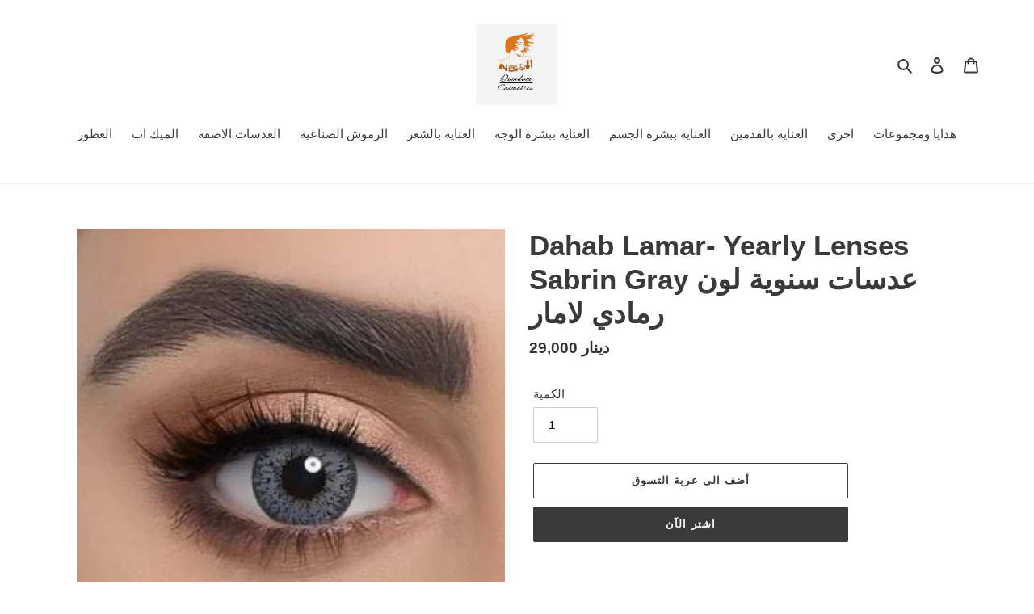

--- FILE ---
content_type: text/html; charset=utf-8
request_url: https://domdomcosmetics.com/products/dahab-lamar-yearly-lenses-sabrin-gray-green-5-%D8%B9%D8%AF%D8%B3%D8%A7%D8%AA-%D8%B3%D9%86%D9%88%D9%8A%D8%A9-%D8%B5%D8%A7%D8%A8%D8%B1%D9%8A%D9%86-%D8%AC%D8%B1%D9%8A%D9%86-%D9%84%D8%A7%D9%85%D8%A7%D8%B1-1
body_size: 22692
content:
<!doctype html>
<html class="no-js" lang="ar-IQ">
<head>
  <meta charset="utf-8">
  <meta http-equiv="X-UA-Compatible" content="IE=edge,chrome=1">
  <meta name="viewport" content="width=device-width,initial-scale=1">
  <meta name="theme-color" content="#3a3a3a">

  <link rel="preconnect" href="https://cdn.shopify.com" crossorigin>
  <link rel="preconnect" href="https://fonts.shopifycdn.com" crossorigin>
  <link rel="preconnect" href="https://monorail-edge.shopifysvc.com"><link rel="preload" href="//domdomcosmetics.com/cdn/shop/t/1/assets/theme.css?v=136619971045174987231612739650" as="style">
  <link rel="preload" as="font" href="" type="font/woff2" crossorigin>
  <link rel="preload" as="font" href="" type="font/woff2" crossorigin>
  <link rel="preload" as="font" href="" type="font/woff2" crossorigin>
  <link rel="preload" href="//domdomcosmetics.com/cdn/shop/t/1/assets/theme.js?v=140869348110754777901612739651" as="script">
  <link rel="preload" href="//domdomcosmetics.com/cdn/shop/t/1/assets/lazysizes.js?v=63098554868324070131612739650" as="script"><link rel="canonical" href="https://domdomcosmetics.com/products/dahab-lamar-yearly-lenses-sabrin-gray-green-5-%d8%b9%d8%af%d8%b3%d8%a7%d8%aa-%d8%b3%d9%86%d9%88%d9%8a%d8%a9-%d8%b5%d8%a7%d8%a8%d8%b1%d9%8a%d9%86-%d8%ac%d8%b1%d9%8a%d9%86-%d9%84%d8%a7%d9%85%d8%a7%d8%b1-1"><title>Dahab Lamar- Yearly Lenses Sabrin Gray عدسات سنوية لون رمادي لامار
&ndash; DomDom Cosmetics</title><meta name="description" content="إذا كنتي تبحث عن العيون الرمادية الرائعة ، فإن هذه العدسات اللاصقة هي اللون المناسب لكي. تأتي هذه العدسة بحلقة رفيعة تتحول إلى رمادية بالقرب من المركز لإضفاء اللون المتميز صنع في كوريا"><!-- /snippets/social-meta-tags.liquid -->


<meta property="og:site_name" content="DomDom Cosmetics">
<meta property="og:url" content="https://domdomcosmetics.com/products/dahab-lamar-yearly-lenses-sabrin-gray-green-5-%d8%b9%d8%af%d8%b3%d8%a7%d8%aa-%d8%b3%d9%86%d9%88%d9%8a%d8%a9-%d8%b5%d8%a7%d8%a8%d8%b1%d9%8a%d9%86-%d8%ac%d8%b1%d9%8a%d9%86-%d9%84%d8%a7%d9%85%d8%a7%d8%b1-1">
<meta property="og:title" content="Dahab Lamar- Yearly Lenses Sabrin Gray عدسات سنوية لون رمادي لامار">
<meta property="og:type" content="product">
<meta property="og:description" content="إذا كنتي تبحث عن العيون الرمادية الرائعة ، فإن هذه العدسات اللاصقة هي اللون المناسب لكي. تأتي هذه العدسة بحلقة رفيعة تتحول إلى رمادية بالقرب من المركز لإضفاء اللون المتميز صنع في كوريا"><meta property="og:image" content="http://domdomcosmetics.com/cdn/shop/products/SabrinGray2.png?v=1655809638">
  <meta property="og:image:secure_url" content="https://domdomcosmetics.com/cdn/shop/products/SabrinGray2.png?v=1655809638">
  <meta property="og:image:width" content="540">
  <meta property="og:image:height" content="536">
  <meta property="og:price:amount" content="29,000">
  <meta property="og:price:currency" content="IQD">



<meta name="twitter:card" content="summary_large_image">
<meta name="twitter:title" content="Dahab Lamar- Yearly Lenses Sabrin Gray عدسات سنوية لون رمادي لامار">
<meta name="twitter:description" content="إذا كنتي تبحث عن العيون الرمادية الرائعة ، فإن هذه العدسات اللاصقة هي اللون المناسب لكي. تأتي هذه العدسة بحلقة رفيعة تتحول إلى رمادية بالقرب من المركز لإضفاء اللون المتميز صنع في كوريا">

  
<style data-shopify>
:root {
    --color-text: #3a3a3a;
    --color-text-rgb: 58, 58, 58;
    --color-body-text: #333232;
    --color-sale-text: #EA0606;
    --color-small-button-text-border: #3a3a3a;
    --color-text-field: #ffffff;
    --color-text-field-text: #000000;
    --color-text-field-text-rgb: 0, 0, 0;

    --color-btn-primary: #3a3a3a;
    --color-btn-primary-darker: #212121;
    --color-btn-primary-text: #ffffff;

    --color-blankstate: rgba(51, 50, 50, 0.35);
    --color-blankstate-border: rgba(51, 50, 50, 0.2);
    --color-blankstate-background: rgba(51, 50, 50, 0.1);

    --color-text-focus:#606060;
    --color-overlay-text-focus:#e6e6e6;
    --color-btn-primary-focus:#606060;
    --color-btn-social-focus:#d2d2d2;
    --color-small-button-text-border-focus:#606060;
    --predictive-search-focus:#f2f2f2;

    --color-body: #ffffff;
    --color-bg: #ffffff;
    --color-bg-rgb: 255, 255, 255;
    --color-bg-alt: rgba(51, 50, 50, 0.05);
    --color-bg-currency-selector: rgba(51, 50, 50, 0.2);

    --color-overlay-title-text: #ffffff;
    --color-image-overlay: #685858;
    --color-image-overlay-rgb: 104, 88, 88;--opacity-image-overlay: 0.4;--hover-overlay-opacity: 0.8;

    --color-border: #ebebeb;
    --color-border-form: #cccccc;
    --color-border-form-darker: #b3b3b3;

    --svg-select-icon: url(//domdomcosmetics.com/cdn/shop/t/1/assets/ico-select.svg?v=29003672709104678581612739670);
    --slick-img-url: url(//domdomcosmetics.com/cdn/shop/t/1/assets/ajax-loader.gif?v=41356863302472015721612739647);

    --font-weight-body--bold: 700;
    --font-weight-body--bolder: 700;

    --font-stack-header: Helvetica, Arial, sans-serif;
    --font-style-header: normal;
    --font-weight-header: 700;

    --font-stack-body: Helvetica, Arial, sans-serif;
    --font-style-body: normal;
    --font-weight-body: 400;

    --font-size-header: 26;

    --font-size-base: 15;

    --font-h1-desktop: 35;
    --font-h1-mobile: 32;
    --font-h2-desktop: 20;
    --font-h2-mobile: 18;
    --font-h3-mobile: 20;
    --font-h4-desktop: 17;
    --font-h4-mobile: 15;
    --font-h5-desktop: 15;
    --font-h5-mobile: 13;
    --font-h6-desktop: 14;
    --font-h6-mobile: 12;

    --font-mega-title-large-desktop: 65;

    --font-rich-text-large: 17;
    --font-rich-text-small: 13;

    
--color-video-bg: #f2f2f2;

    
    --global-color-image-loader-primary: rgba(58, 58, 58, 0.06);
    --global-color-image-loader-secondary: rgba(58, 58, 58, 0.12);
  }
</style>


  <style>*,::after,::before{box-sizing:border-box}body{margin:0}body,html{background-color:var(--color-body)}body,button{font-size:calc(var(--font-size-base) * 1px);font-family:var(--font-stack-body);font-style:var(--font-style-body);font-weight:var(--font-weight-body);color:var(--color-text);line-height:1.5}body,button{-webkit-font-smoothing:antialiased;-webkit-text-size-adjust:100%}.border-bottom{border-bottom:1px solid var(--color-border)}.btn--link{background-color:transparent;border:0;margin:0;color:var(--color-text);text-align:left}.text-right{text-align:right}.icon{display:inline-block;width:20px;height:20px;vertical-align:middle;fill:currentColor}.icon__fallback-text,.visually-hidden{position:absolute!important;overflow:hidden;clip:rect(0 0 0 0);height:1px;width:1px;margin:-1px;padding:0;border:0}svg.icon:not(.icon--full-color) circle,svg.icon:not(.icon--full-color) ellipse,svg.icon:not(.icon--full-color) g,svg.icon:not(.icon--full-color) line,svg.icon:not(.icon--full-color) path,svg.icon:not(.icon--full-color) polygon,svg.icon:not(.icon--full-color) polyline,svg.icon:not(.icon--full-color) rect,symbol.icon:not(.icon--full-color) circle,symbol.icon:not(.icon--full-color) ellipse,symbol.icon:not(.icon--full-color) g,symbol.icon:not(.icon--full-color) line,symbol.icon:not(.icon--full-color) path,symbol.icon:not(.icon--full-color) polygon,symbol.icon:not(.icon--full-color) polyline,symbol.icon:not(.icon--full-color) rect{fill:inherit;stroke:inherit}li{list-style:none}.list--inline{padding:0;margin:0}.list--inline>li{display:inline-block;margin-bottom:0;vertical-align:middle}a{color:var(--color-text);text-decoration:none}.h1,.h2,h1,h2{margin:0 0 17.5px;font-family:var(--font-stack-header);font-style:var(--font-style-header);font-weight:var(--font-weight-header);line-height:1.2;overflow-wrap:break-word;word-wrap:break-word}.h1 a,.h2 a,h1 a,h2 a{color:inherit;text-decoration:none;font-weight:inherit}.h1,h1{font-size:calc(((var(--font-h1-desktop))/ (var(--font-size-base))) * 1em);text-transform:none;letter-spacing:0}@media only screen and (max-width:749px){.h1,h1{font-size:calc(((var(--font-h1-mobile))/ (var(--font-size-base))) * 1em)}}.h2,h2{font-size:calc(((var(--font-h2-desktop))/ (var(--font-size-base))) * 1em);text-transform:uppercase;letter-spacing:.1em}@media only screen and (max-width:749px){.h2,h2{font-size:calc(((var(--font-h2-mobile))/ (var(--font-size-base))) * 1em)}}p{color:var(--color-body-text);margin:0 0 19.44444px}@media only screen and (max-width:749px){p{font-size:calc(((var(--font-size-base) - 1)/ (var(--font-size-base))) * 1em)}}p:last-child{margin-bottom:0}@media only screen and (max-width:749px){.small--hide{display:none!important}}.grid{list-style:none;margin:0;padding:0;margin-left:-30px}.grid::after{content:'';display:table;clear:both}@media only screen and (max-width:749px){.grid{margin-left:-22px}}.grid::after{content:'';display:table;clear:both}.grid--no-gutters{margin-left:0}.grid--no-gutters .grid__item{padding-left:0}.grid--table{display:table;table-layout:fixed;width:100%}.grid--table>.grid__item{float:none;display:table-cell;vertical-align:middle}.grid__item{float:left;padding-left:30px;width:100%}@media only screen and (max-width:749px){.grid__item{padding-left:22px}}.grid__item[class*="--push"]{position:relative}@media only screen and (min-width:750px){.medium-up--one-quarter{width:25%}.medium-up--push-one-third{width:33.33%}.medium-up--one-half{width:50%}.medium-up--push-one-third{left:33.33%;position:relative}}.site-header{position:relative;background-color:var(--color-body)}@media only screen and (max-width:749px){.site-header{border-bottom:1px solid var(--color-border)}}@media only screen and (min-width:750px){.site-header{padding:0 55px}.site-header.logo--center{padding-top:30px}}.site-header__logo{margin:15px 0}.logo-align--center .site-header__logo{text-align:center;margin:0 auto}@media only screen and (max-width:749px){.logo-align--center .site-header__logo{text-align:left;margin:15px 0}}@media only screen and (max-width:749px){.site-header__logo{padding-left:22px;text-align:left}.site-header__logo img{margin:0}}.site-header__logo-link{display:inline-block;word-break:break-word}@media only screen and (min-width:750px){.logo-align--center .site-header__logo-link{margin:0 auto}}.site-header__logo-image{display:block}@media only screen and (min-width:750px){.site-header__logo-image{margin:0 auto}}.site-header__logo-image img{width:100%}.site-header__logo-image--centered img{margin:0 auto}.site-header__logo img{display:block}.site-header__icons{position:relative;white-space:nowrap}@media only screen and (max-width:749px){.site-header__icons{width:auto;padding-right:13px}.site-header__icons .btn--link,.site-header__icons .site-header__cart{font-size:calc(((var(--font-size-base))/ (var(--font-size-base))) * 1em)}}.site-header__icons-wrapper{position:relative;display:-webkit-flex;display:-ms-flexbox;display:flex;width:100%;-ms-flex-align:center;-webkit-align-items:center;-moz-align-items:center;-ms-align-items:center;-o-align-items:center;align-items:center;-webkit-justify-content:flex-end;-ms-justify-content:flex-end;justify-content:flex-end}.site-header__account,.site-header__cart,.site-header__search{position:relative}.site-header__search.site-header__icon{display:none}@media only screen and (min-width:1400px){.site-header__search.site-header__icon{display:block}}.site-header__search-toggle{display:block}@media only screen and (min-width:750px){.site-header__account,.site-header__cart{padding:10px 11px}}.site-header__cart-title,.site-header__search-title{position:absolute!important;overflow:hidden;clip:rect(0 0 0 0);height:1px;width:1px;margin:-1px;padding:0;border:0;display:block;vertical-align:middle}.site-header__cart-title{margin-right:3px}.site-header__cart-count{display:flex;align-items:center;justify-content:center;position:absolute;right:.4rem;top:.2rem;font-weight:700;background-color:var(--color-btn-primary);color:var(--color-btn-primary-text);border-radius:50%;min-width:1em;height:1em}.site-header__cart-count span{font-family:HelveticaNeue,"Helvetica Neue",Helvetica,Arial,sans-serif;font-size:calc(11em / 16);line-height:1}@media only screen and (max-width:749px){.site-header__cart-count{top:calc(7em / 16);right:0;border-radius:50%;min-width:calc(19em / 16);height:calc(19em / 16)}}@media only screen and (max-width:749px){.site-header__cart-count span{padding:.25em calc(6em / 16);font-size:12px}}.site-header__menu{display:none}@media only screen and (max-width:749px){.site-header__icon{display:inline-block;vertical-align:middle;padding:10px 11px;margin:0}}@media only screen and (min-width:750px){.site-header__icon .icon-search{margin-right:3px}}.announcement-bar{z-index:10;position:relative;text-align:center;border-bottom:1px solid transparent;padding:2px}.announcement-bar__link{display:block}.announcement-bar__message{display:block;padding:11px 22px;font-size:calc(((16)/ (var(--font-size-base))) * 1em);font-weight:var(--font-weight-header)}@media only screen and (min-width:750px){.announcement-bar__message{padding-left:55px;padding-right:55px}}.site-nav{position:relative;padding:0;text-align:center;margin:25px 0}.site-nav a{padding:3px 10px}.site-nav__link{display:block;white-space:nowrap}.site-nav--centered .site-nav__link{padding-top:0}.site-nav__link .icon-chevron-down{width:calc(8em / 16);height:calc(8em / 16);margin-left:.5rem}.site-nav__label{border-bottom:1px solid transparent}.site-nav__link--active .site-nav__label{border-bottom-color:var(--color-text)}.site-nav__link--button{border:none;background-color:transparent;padding:3px 10px}.site-header__mobile-nav{z-index:11;position:relative;background-color:var(--color-body)}@media only screen and (max-width:749px){.site-header__mobile-nav{display:-webkit-flex;display:-ms-flexbox;display:flex;width:100%;-ms-flex-align:center;-webkit-align-items:center;-moz-align-items:center;-ms-align-items:center;-o-align-items:center;align-items:center}}.mobile-nav--open .icon-close{display:none}.main-content{opacity:0}.main-content .shopify-section{display:none}.main-content .shopify-section:first-child{display:inherit}.critical-hidden{display:none}</style>

  <script>
    window.performance.mark('debut:theme_stylesheet_loaded.start');

    function onLoadStylesheet() {
      performance.mark('debut:theme_stylesheet_loaded.end');
      performance.measure('debut:theme_stylesheet_loaded', 'debut:theme_stylesheet_loaded.start', 'debut:theme_stylesheet_loaded.end');

      var url = "//domdomcosmetics.com/cdn/shop/t/1/assets/theme.css?v=136619971045174987231612739650";
      var link = document.querySelector('link[href="' + url + '"]');
      link.loaded = true;
      link.dispatchEvent(new Event('load'));
    }
  </script>

  <link rel="stylesheet" href="//domdomcosmetics.com/cdn/shop/t/1/assets/theme.css?v=136619971045174987231612739650" type="text/css" media="print" onload="this.media='all';onLoadStylesheet()">

  <style>
    
    
    
    
    
    
  </style>

  <script>
    var theme = {
      breakpoints: {
        medium: 750,
        large: 990,
        widescreen: 1400
      },
      strings: {
        addToCart: "أضف الى عربة التسوق",
        soldOut: "نفذت الكمية",
        unavailable: "غير متوفر حاليا",
        regularPrice: "السعر المعروض",
        salePrice: "السعر المخفض",
        sale: "تخفيضات",
        fromLowestPrice: "من السعر المخفض",
        vendor: "المصنع",
        showMore: "افتح",
        showLess: "اغلق",
        searchFor: "ابحث عن",
        addressError: "خطأ عند البحث على ذلك العنوان",
        addressNoResults: "لاتوجد نتائج للعنوان المطلوب",
        addressQueryLimit: "",
        authError: "هناك مشكلة عند المصادقة على حساب خرائط الكوكل",
        newWindow: "يفتح صفحة جديدة",
        external: "يفتح موقع الكتروني خارجي",
        newWindowExternal: "يفتح موقع الكتروني في صفحة جديدة",
        removeLabel: "امسح المنتج",
        update: "حدث",
        quantity: "الكمية",
        discountedTotal: "السعر المخفض الكلي",
        regularTotal: "الكلي",
        priceColumn: "انظر الى جدول السعر للحصول على تفاصيل الخصم.",
        quantityMinimumMessage: "الكمية يجب ان تكون 1 أو أكثر",
        cartError: "كان هناك خطأ أثناء تحديث عربة التسوق الخاصة بك. حاول مرة اخرى.",
        removedItemMessage: "تم مسح",
        unitPrice: "سعر المفرد",
        unitPriceSeparator: "لكل",
        oneCartCount: "العدد",
        otherCartCount: "العدد",
        quantityLabel: "الكمية",
        products: "المنتجات",
        loading: "يتم التحميل",
        number_of_results: "{{ الرقم_العدد }} {{ الرقم_النتيجة }}",
        number_of_results_found: "{{ النتيجة_العدد}} تم ايجاد",
        one_result_found: "تم ايجاد عدد 1"
      },
      moneyFormat: "دينار {{amount_no_decimals}} ",
      moneyFormatWithCurrency: "دينار {{amount_no_decimals}} ",
      settings: {
        predictiveSearchEnabled: true,
        predictiveSearchShowPrice: false,
        predictiveSearchShowVendor: false
      },
      stylesheet: "//domdomcosmetics.com/cdn/shop/t/1/assets/theme.css?v=136619971045174987231612739650"
    }

    document.documentElement.className = document.documentElement.className.replace('no-js', 'js');
  </script><script src="//domdomcosmetics.com/cdn/shop/t/1/assets/theme.js?v=140869348110754777901612739651" defer="defer"></script>
  <script src="//domdomcosmetics.com/cdn/shop/t/1/assets/lazysizes.js?v=63098554868324070131612739650" async="async"></script>

  <script type="text/javascript">
    if (window.MSInputMethodContext && document.documentMode) {
      var scripts = document.getElementsByTagName('script')[0];
      var polyfill = document.createElement("script");
      polyfill.defer = true;
      polyfill.src = "//domdomcosmetics.com/cdn/shop/t/1/assets/ie11CustomProperties.min.js?v=146208399201472936201612739649";

      scripts.parentNode.insertBefore(polyfill, scripts);
    }
  </script>

  <script>window.performance && window.performance.mark && window.performance.mark('shopify.content_for_header.start');</script><meta name="google-site-verification" content="q5t05oXAwebvFXLKLQZgzeE5BQEx1Ip4nKi4w2GUZxY">
<meta id="shopify-digital-wallet" name="shopify-digital-wallet" content="/53713567918/digital_wallets/dialog">
<link rel="alternate" hreflang="x-default" href="https://domdomcosmetics.com/products/dahab-lamar-yearly-lenses-sabrin-gray-green-5-%D8%B9%D8%AF%D8%B3%D8%A7%D8%AA-%D8%B3%D9%86%D9%88%D9%8A%D8%A9-%D8%B5%D8%A7%D8%A8%D8%B1%D9%8A%D9%86-%D8%AC%D8%B1%D9%8A%D9%86-%D9%84%D8%A7%D9%85%D8%A7%D8%B1-1">
<link rel="alternate" hreflang="ar" href="https://domdomcosmetics.com/products/dahab-lamar-yearly-lenses-sabrin-gray-green-5-%D8%B9%D8%AF%D8%B3%D8%A7%D8%AA-%D8%B3%D9%86%D9%88%D9%8A%D8%A9-%D8%B5%D8%A7%D8%A8%D8%B1%D9%8A%D9%86-%D8%AC%D8%B1%D9%8A%D9%86-%D9%84%D8%A7%D9%85%D8%A7%D8%B1-1">
<link rel="alternate" hreflang="en" href="https://domdomcosmetics.com/en/products/dahab-lamar-yearly-lenses-sabrin-gray-green-5-%D8%B9%D8%AF%D8%B3%D8%A7%D8%AA-%D8%B3%D9%86%D9%88%D9%8A%D8%A9-%D8%B5%D8%A7%D8%A8%D8%B1%D9%8A%D9%86-%D8%AC%D8%B1%D9%8A%D9%86-%D9%84%D8%A7%D9%85%D8%A7%D8%B1-1">
<link rel="alternate" type="application/json+oembed" href="https://domdomcosmetics.com/products/dahab-lamar-yearly-lenses-sabrin-gray-green-5-%d8%b9%d8%af%d8%b3%d8%a7%d8%aa-%d8%b3%d9%86%d9%88%d9%8a%d8%a9-%d8%b5%d8%a7%d8%a8%d8%b1%d9%8a%d9%86-%d8%ac%d8%b1%d9%8a%d9%86-%d9%84%d8%a7%d9%85%d8%a7%d8%b1-1.oembed">
<script async="async" src="/checkouts/internal/preloads.js?locale=ar-IQ"></script>
<script id="shopify-features" type="application/json">{"accessToken":"66f17e0fb95536dbd74818e6153e0bf7","betas":["rich-media-storefront-analytics"],"domain":"domdomcosmetics.com","predictiveSearch":false,"shopId":53713567918,"locale":"ar"}</script>
<script>var Shopify = Shopify || {};
Shopify.shop = "domdom-cosmetics.myshopify.com";
Shopify.locale = "ar-IQ";
Shopify.currency = {"active":"IQD","rate":"1.0"};
Shopify.country = "IQ";
Shopify.theme = {"name":"DomDom Cosmetics Debut Theme","id":118892986542,"schema_name":"Debut","schema_version":"17.9.1","theme_store_id":796,"role":"main"};
Shopify.theme.handle = "null";
Shopify.theme.style = {"id":null,"handle":null};
Shopify.cdnHost = "domdomcosmetics.com/cdn";
Shopify.routes = Shopify.routes || {};
Shopify.routes.root = "/";</script>
<script type="module">!function(o){(o.Shopify=o.Shopify||{}).modules=!0}(window);</script>
<script>!function(o){function n(){var o=[];function n(){o.push(Array.prototype.slice.apply(arguments))}return n.q=o,n}var t=o.Shopify=o.Shopify||{};t.loadFeatures=n(),t.autoloadFeatures=n()}(window);</script>
<script id="shop-js-analytics" type="application/json">{"pageType":"product"}</script>
<script defer="defer" async type="module" src="//domdomcosmetics.com/cdn/shopifycloud/shop-js/modules/v2/client.init-shop-cart-sync_BT-GjEfc.en.esm.js"></script>
<script defer="defer" async type="module" src="//domdomcosmetics.com/cdn/shopifycloud/shop-js/modules/v2/chunk.common_D58fp_Oc.esm.js"></script>
<script defer="defer" async type="module" src="//domdomcosmetics.com/cdn/shopifycloud/shop-js/modules/v2/chunk.modal_xMitdFEc.esm.js"></script>
<script type="module">
  await import("//domdomcosmetics.com/cdn/shopifycloud/shop-js/modules/v2/client.init-shop-cart-sync_BT-GjEfc.en.esm.js");
await import("//domdomcosmetics.com/cdn/shopifycloud/shop-js/modules/v2/chunk.common_D58fp_Oc.esm.js");
await import("//domdomcosmetics.com/cdn/shopifycloud/shop-js/modules/v2/chunk.modal_xMitdFEc.esm.js");

  window.Shopify.SignInWithShop?.initShopCartSync?.({"fedCMEnabled":true,"windoidEnabled":true});

</script>
<script>(function() {
  var isLoaded = false;
  function asyncLoad() {
    if (isLoaded) return;
    isLoaded = true;
    var urls = ["https:\/\/intg.snapchat.com\/shopify\/shopify-scevent-init.js?id=36303a33-7d21-4697-ba42-d5cd4ec6c5f6\u0026shop=domdom-cosmetics.myshopify.com"];
    for (var i = 0; i < urls.length; i++) {
      var s = document.createElement('script');
      s.type = 'text/javascript';
      s.async = true;
      s.src = urls[i];
      var x = document.getElementsByTagName('script')[0];
      x.parentNode.insertBefore(s, x);
    }
  };
  if(window.attachEvent) {
    window.attachEvent('onload', asyncLoad);
  } else {
    window.addEventListener('load', asyncLoad, false);
  }
})();</script>
<script id="__st">var __st={"a":53713567918,"offset":10800,"reqid":"b0805a2d-d554-40c3-bdab-175fb165c721-1769052634","pageurl":"domdomcosmetics.com\/products\/dahab-lamar-yearly-lenses-sabrin-gray-green-5-%D8%B9%D8%AF%D8%B3%D8%A7%D8%AA-%D8%B3%D9%86%D9%88%D9%8A%D8%A9-%D8%B5%D8%A7%D8%A8%D8%B1%D9%8A%D9%86-%D8%AC%D8%B1%D9%8A%D9%86-%D9%84%D8%A7%D9%85%D8%A7%D8%B1-1","u":"a57bdd56edfb","p":"product","rtyp":"product","rid":7711998673070};</script>
<script>window.ShopifyPaypalV4VisibilityTracking = true;</script>
<script id="captcha-bootstrap">!function(){'use strict';const t='contact',e='account',n='new_comment',o=[[t,t],['blogs',n],['comments',n],[t,'customer']],c=[[e,'customer_login'],[e,'guest_login'],[e,'recover_customer_password'],[e,'create_customer']],r=t=>t.map((([t,e])=>`form[action*='/${t}']:not([data-nocaptcha='true']) input[name='form_type'][value='${e}']`)).join(','),a=t=>()=>t?[...document.querySelectorAll(t)].map((t=>t.form)):[];function s(){const t=[...o],e=r(t);return a(e)}const i='password',u='form_key',d=['recaptcha-v3-token','g-recaptcha-response','h-captcha-response',i],f=()=>{try{return window.sessionStorage}catch{return}},m='__shopify_v',_=t=>t.elements[u];function p(t,e,n=!1){try{const o=window.sessionStorage,c=JSON.parse(o.getItem(e)),{data:r}=function(t){const{data:e,action:n}=t;return t[m]||n?{data:e,action:n}:{data:t,action:n}}(c);for(const[e,n]of Object.entries(r))t.elements[e]&&(t.elements[e].value=n);n&&o.removeItem(e)}catch(o){console.error('form repopulation failed',{error:o})}}const l='form_type',E='cptcha';function T(t){t.dataset[E]=!0}const w=window,h=w.document,L='Shopify',v='ce_forms',y='captcha';let A=!1;((t,e)=>{const n=(g='f06e6c50-85a8-45c8-87d0-21a2b65856fe',I='https://cdn.shopify.com/shopifycloud/storefront-forms-hcaptcha/ce_storefront_forms_captcha_hcaptcha.v1.5.2.iife.js',D={infoText:'Protected by hCaptcha',privacyText:'Privacy',termsText:'Terms'},(t,e,n)=>{const o=w[L][v],c=o.bindForm;if(c)return c(t,g,e,D).then(n);var r;o.q.push([[t,g,e,D],n]),r=I,A||(h.body.append(Object.assign(h.createElement('script'),{id:'captcha-provider',async:!0,src:r})),A=!0)});var g,I,D;w[L]=w[L]||{},w[L][v]=w[L][v]||{},w[L][v].q=[],w[L][y]=w[L][y]||{},w[L][y].protect=function(t,e){n(t,void 0,e),T(t)},Object.freeze(w[L][y]),function(t,e,n,w,h,L){const[v,y,A,g]=function(t,e,n){const i=e?o:[],u=t?c:[],d=[...i,...u],f=r(d),m=r(i),_=r(d.filter((([t,e])=>n.includes(e))));return[a(f),a(m),a(_),s()]}(w,h,L),I=t=>{const e=t.target;return e instanceof HTMLFormElement?e:e&&e.form},D=t=>v().includes(t);t.addEventListener('submit',(t=>{const e=I(t);if(!e)return;const n=D(e)&&!e.dataset.hcaptchaBound&&!e.dataset.recaptchaBound,o=_(e),c=g().includes(e)&&(!o||!o.value);(n||c)&&t.preventDefault(),c&&!n&&(function(t){try{if(!f())return;!function(t){const e=f();if(!e)return;const n=_(t);if(!n)return;const o=n.value;o&&e.removeItem(o)}(t);const e=Array.from(Array(32),(()=>Math.random().toString(36)[2])).join('');!function(t,e){_(t)||t.append(Object.assign(document.createElement('input'),{type:'hidden',name:u})),t.elements[u].value=e}(t,e),function(t,e){const n=f();if(!n)return;const o=[...t.querySelectorAll(`input[type='${i}']`)].map((({name:t})=>t)),c=[...d,...o],r={};for(const[a,s]of new FormData(t).entries())c.includes(a)||(r[a]=s);n.setItem(e,JSON.stringify({[m]:1,action:t.action,data:r}))}(t,e)}catch(e){console.error('failed to persist form',e)}}(e),e.submit())}));const S=(t,e)=>{t&&!t.dataset[E]&&(n(t,e.some((e=>e===t))),T(t))};for(const o of['focusin','change'])t.addEventListener(o,(t=>{const e=I(t);D(e)&&S(e,y())}));const B=e.get('form_key'),M=e.get(l),P=B&&M;t.addEventListener('DOMContentLoaded',(()=>{const t=y();if(P)for(const e of t)e.elements[l].value===M&&p(e,B);[...new Set([...A(),...v().filter((t=>'true'===t.dataset.shopifyCaptcha))])].forEach((e=>S(e,t)))}))}(h,new URLSearchParams(w.location.search),n,t,e,['guest_login'])})(!0,!0)}();</script>
<script integrity="sha256-4kQ18oKyAcykRKYeNunJcIwy7WH5gtpwJnB7kiuLZ1E=" data-source-attribution="shopify.loadfeatures" defer="defer" src="//domdomcosmetics.com/cdn/shopifycloud/storefront/assets/storefront/load_feature-a0a9edcb.js" crossorigin="anonymous"></script>
<script data-source-attribution="shopify.dynamic_checkout.dynamic.init">var Shopify=Shopify||{};Shopify.PaymentButton=Shopify.PaymentButton||{isStorefrontPortableWallets:!0,init:function(){window.Shopify.PaymentButton.init=function(){};var t=document.createElement("script");t.src="https://domdomcosmetics.com/cdn/shopifycloud/portable-wallets/latest/portable-wallets.ar.js",t.type="module",document.head.appendChild(t)}};
</script>
<script data-source-attribution="shopify.dynamic_checkout.buyer_consent">
  function portableWalletsHideBuyerConsent(e){var t=document.getElementById("shopify-buyer-consent"),n=document.getElementById("shopify-subscription-policy-button");t&&n&&(t.classList.add("hidden"),t.setAttribute("aria-hidden","true"),n.removeEventListener("click",e))}function portableWalletsShowBuyerConsent(e){var t=document.getElementById("shopify-buyer-consent"),n=document.getElementById("shopify-subscription-policy-button");t&&n&&(t.classList.remove("hidden"),t.removeAttribute("aria-hidden"),n.addEventListener("click",e))}window.Shopify?.PaymentButton&&(window.Shopify.PaymentButton.hideBuyerConsent=portableWalletsHideBuyerConsent,window.Shopify.PaymentButton.showBuyerConsent=portableWalletsShowBuyerConsent);
</script>
<script>
  function portableWalletsCleanup(e){e&&e.src&&console.error("Failed to load portable wallets script "+e.src);var t=document.querySelectorAll("shopify-accelerated-checkout .shopify-payment-button__skeleton, shopify-accelerated-checkout-cart .wallet-cart-button__skeleton"),e=document.getElementById("shopify-buyer-consent");for(let e=0;e<t.length;e++)t[e].remove();e&&e.remove()}function portableWalletsNotLoadedAsModule(e){e instanceof ErrorEvent&&"string"==typeof e.message&&e.message.includes("import.meta")&&"string"==typeof e.filename&&e.filename.includes("portable-wallets")&&(window.removeEventListener("error",portableWalletsNotLoadedAsModule),window.Shopify.PaymentButton.failedToLoad=e,"loading"===document.readyState?document.addEventListener("DOMContentLoaded",window.Shopify.PaymentButton.init):window.Shopify.PaymentButton.init())}window.addEventListener("error",portableWalletsNotLoadedAsModule);
</script>

<script type="module" src="https://domdomcosmetics.com/cdn/shopifycloud/portable-wallets/latest/portable-wallets.ar.js" onError="portableWalletsCleanup(this)" crossorigin="anonymous"></script>
<script nomodule>
  document.addEventListener("DOMContentLoaded", portableWalletsCleanup);
</script>

<link id="shopify-accelerated-checkout-styles" rel="stylesheet" media="screen" href="https://domdomcosmetics.com/cdn/shopifycloud/portable-wallets/latest/accelerated-checkout-backwards-compat.css" crossorigin="anonymous">
<style id="shopify-accelerated-checkout-cart">
        #shopify-buyer-consent {
  margin-top: 1em;
  display: inline-block;
  width: 100%;
}

#shopify-buyer-consent.hidden {
  display: none;
}

#shopify-subscription-policy-button {
  background: none;
  border: none;
  padding: 0;
  text-decoration: underline;
  font-size: inherit;
  cursor: pointer;
}

#shopify-subscription-policy-button::before {
  box-shadow: none;
}

      </style>

<script>window.performance && window.performance.mark && window.performance.mark('shopify.content_for_header.end');</script>
<link href="https://monorail-edge.shopifysvc.com" rel="dns-prefetch">
<script>(function(){if ("sendBeacon" in navigator && "performance" in window) {try {var session_token_from_headers = performance.getEntriesByType('navigation')[0].serverTiming.find(x => x.name == '_s').description;} catch {var session_token_from_headers = undefined;}var session_cookie_matches = document.cookie.match(/_shopify_s=([^;]*)/);var session_token_from_cookie = session_cookie_matches && session_cookie_matches.length === 2 ? session_cookie_matches[1] : "";var session_token = session_token_from_headers || session_token_from_cookie || "";function handle_abandonment_event(e) {var entries = performance.getEntries().filter(function(entry) {return /monorail-edge.shopifysvc.com/.test(entry.name);});if (!window.abandonment_tracked && entries.length === 0) {window.abandonment_tracked = true;var currentMs = Date.now();var navigation_start = performance.timing.navigationStart;var payload = {shop_id: 53713567918,url: window.location.href,navigation_start,duration: currentMs - navigation_start,session_token,page_type: "product"};window.navigator.sendBeacon("https://monorail-edge.shopifysvc.com/v1/produce", JSON.stringify({schema_id: "online_store_buyer_site_abandonment/1.1",payload: payload,metadata: {event_created_at_ms: currentMs,event_sent_at_ms: currentMs}}));}}window.addEventListener('pagehide', handle_abandonment_event);}}());</script>
<script id="web-pixels-manager-setup">(function e(e,d,r,n,o){if(void 0===o&&(o={}),!Boolean(null===(a=null===(i=window.Shopify)||void 0===i?void 0:i.analytics)||void 0===a?void 0:a.replayQueue)){var i,a;window.Shopify=window.Shopify||{};var t=window.Shopify;t.analytics=t.analytics||{};var s=t.analytics;s.replayQueue=[],s.publish=function(e,d,r){return s.replayQueue.push([e,d,r]),!0};try{self.performance.mark("wpm:start")}catch(e){}var l=function(){var e={modern:/Edge?\/(1{2}[4-9]|1[2-9]\d|[2-9]\d{2}|\d{4,})\.\d+(\.\d+|)|Firefox\/(1{2}[4-9]|1[2-9]\d|[2-9]\d{2}|\d{4,})\.\d+(\.\d+|)|Chrom(ium|e)\/(9{2}|\d{3,})\.\d+(\.\d+|)|(Maci|X1{2}).+ Version\/(15\.\d+|(1[6-9]|[2-9]\d|\d{3,})\.\d+)([,.]\d+|)( \(\w+\)|)( Mobile\/\w+|) Safari\/|Chrome.+OPR\/(9{2}|\d{3,})\.\d+\.\d+|(CPU[ +]OS|iPhone[ +]OS|CPU[ +]iPhone|CPU IPhone OS|CPU iPad OS)[ +]+(15[._]\d+|(1[6-9]|[2-9]\d|\d{3,})[._]\d+)([._]\d+|)|Android:?[ /-](13[3-9]|1[4-9]\d|[2-9]\d{2}|\d{4,})(\.\d+|)(\.\d+|)|Android.+Firefox\/(13[5-9]|1[4-9]\d|[2-9]\d{2}|\d{4,})\.\d+(\.\d+|)|Android.+Chrom(ium|e)\/(13[3-9]|1[4-9]\d|[2-9]\d{2}|\d{4,})\.\d+(\.\d+|)|SamsungBrowser\/([2-9]\d|\d{3,})\.\d+/,legacy:/Edge?\/(1[6-9]|[2-9]\d|\d{3,})\.\d+(\.\d+|)|Firefox\/(5[4-9]|[6-9]\d|\d{3,})\.\d+(\.\d+|)|Chrom(ium|e)\/(5[1-9]|[6-9]\d|\d{3,})\.\d+(\.\d+|)([\d.]+$|.*Safari\/(?![\d.]+ Edge\/[\d.]+$))|(Maci|X1{2}).+ Version\/(10\.\d+|(1[1-9]|[2-9]\d|\d{3,})\.\d+)([,.]\d+|)( \(\w+\)|)( Mobile\/\w+|) Safari\/|Chrome.+OPR\/(3[89]|[4-9]\d|\d{3,})\.\d+\.\d+|(CPU[ +]OS|iPhone[ +]OS|CPU[ +]iPhone|CPU IPhone OS|CPU iPad OS)[ +]+(10[._]\d+|(1[1-9]|[2-9]\d|\d{3,})[._]\d+)([._]\d+|)|Android:?[ /-](13[3-9]|1[4-9]\d|[2-9]\d{2}|\d{4,})(\.\d+|)(\.\d+|)|Mobile Safari.+OPR\/([89]\d|\d{3,})\.\d+\.\d+|Android.+Firefox\/(13[5-9]|1[4-9]\d|[2-9]\d{2}|\d{4,})\.\d+(\.\d+|)|Android.+Chrom(ium|e)\/(13[3-9]|1[4-9]\d|[2-9]\d{2}|\d{4,})\.\d+(\.\d+|)|Android.+(UC? ?Browser|UCWEB|U3)[ /]?(15\.([5-9]|\d{2,})|(1[6-9]|[2-9]\d|\d{3,})\.\d+)\.\d+|SamsungBrowser\/(5\.\d+|([6-9]|\d{2,})\.\d+)|Android.+MQ{2}Browser\/(14(\.(9|\d{2,})|)|(1[5-9]|[2-9]\d|\d{3,})(\.\d+|))(\.\d+|)|K[Aa][Ii]OS\/(3\.\d+|([4-9]|\d{2,})\.\d+)(\.\d+|)/},d=e.modern,r=e.legacy,n=navigator.userAgent;return n.match(d)?"modern":n.match(r)?"legacy":"unknown"}(),u="modern"===l?"modern":"legacy",c=(null!=n?n:{modern:"",legacy:""})[u],f=function(e){return[e.baseUrl,"/wpm","/b",e.hashVersion,"modern"===e.buildTarget?"m":"l",".js"].join("")}({baseUrl:d,hashVersion:r,buildTarget:u}),m=function(e){var d=e.version,r=e.bundleTarget,n=e.surface,o=e.pageUrl,i=e.monorailEndpoint;return{emit:function(e){var a=e.status,t=e.errorMsg,s=(new Date).getTime(),l=JSON.stringify({metadata:{event_sent_at_ms:s},events:[{schema_id:"web_pixels_manager_load/3.1",payload:{version:d,bundle_target:r,page_url:o,status:a,surface:n,error_msg:t},metadata:{event_created_at_ms:s}}]});if(!i)return console&&console.warn&&console.warn("[Web Pixels Manager] No Monorail endpoint provided, skipping logging."),!1;try{return self.navigator.sendBeacon.bind(self.navigator)(i,l)}catch(e){}var u=new XMLHttpRequest;try{return u.open("POST",i,!0),u.setRequestHeader("Content-Type","text/plain"),u.send(l),!0}catch(e){return console&&console.warn&&console.warn("[Web Pixels Manager] Got an unhandled error while logging to Monorail."),!1}}}}({version:r,bundleTarget:l,surface:e.surface,pageUrl:self.location.href,monorailEndpoint:e.monorailEndpoint});try{o.browserTarget=l,function(e){var d=e.src,r=e.async,n=void 0===r||r,o=e.onload,i=e.onerror,a=e.sri,t=e.scriptDataAttributes,s=void 0===t?{}:t,l=document.createElement("script"),u=document.querySelector("head"),c=document.querySelector("body");if(l.async=n,l.src=d,a&&(l.integrity=a,l.crossOrigin="anonymous"),s)for(var f in s)if(Object.prototype.hasOwnProperty.call(s,f))try{l.dataset[f]=s[f]}catch(e){}if(o&&l.addEventListener("load",o),i&&l.addEventListener("error",i),u)u.appendChild(l);else{if(!c)throw new Error("Did not find a head or body element to append the script");c.appendChild(l)}}({src:f,async:!0,onload:function(){if(!function(){var e,d;return Boolean(null===(d=null===(e=window.Shopify)||void 0===e?void 0:e.analytics)||void 0===d?void 0:d.initialized)}()){var d=window.webPixelsManager.init(e)||void 0;if(d){var r=window.Shopify.analytics;r.replayQueue.forEach((function(e){var r=e[0],n=e[1],o=e[2];d.publishCustomEvent(r,n,o)})),r.replayQueue=[],r.publish=d.publishCustomEvent,r.visitor=d.visitor,r.initialized=!0}}},onerror:function(){return m.emit({status:"failed",errorMsg:"".concat(f," has failed to load")})},sri:function(e){var d=/^sha384-[A-Za-z0-9+/=]+$/;return"string"==typeof e&&d.test(e)}(c)?c:"",scriptDataAttributes:o}),m.emit({status:"loading"})}catch(e){m.emit({status:"failed",errorMsg:(null==e?void 0:e.message)||"Unknown error"})}}})({shopId: 53713567918,storefrontBaseUrl: "https://domdomcosmetics.com",extensionsBaseUrl: "https://extensions.shopifycdn.com/cdn/shopifycloud/web-pixels-manager",monorailEndpoint: "https://monorail-edge.shopifysvc.com/unstable/produce_batch",surface: "storefront-renderer",enabledBetaFlags: ["2dca8a86"],webPixelsConfigList: [{"id":"10027182","configuration":"{\"pixelId\":\"36303a33-7d21-4697-ba42-d5cd4ec6c5f6\"}","eventPayloadVersion":"v1","runtimeContext":"STRICT","scriptVersion":"c119f01612c13b62ab52809eb08154bb","type":"APP","apiClientId":2556259,"privacyPurposes":["ANALYTICS","MARKETING","SALE_OF_DATA"],"dataSharingAdjustments":{"protectedCustomerApprovalScopes":["read_customer_address","read_customer_email","read_customer_name","read_customer_personal_data","read_customer_phone"]}},{"id":"shopify-app-pixel","configuration":"{}","eventPayloadVersion":"v1","runtimeContext":"STRICT","scriptVersion":"0450","apiClientId":"shopify-pixel","type":"APP","privacyPurposes":["ANALYTICS","MARKETING"]},{"id":"shopify-custom-pixel","eventPayloadVersion":"v1","runtimeContext":"LAX","scriptVersion":"0450","apiClientId":"shopify-pixel","type":"CUSTOM","privacyPurposes":["ANALYTICS","MARKETING"]}],isMerchantRequest: false,initData: {"shop":{"name":"DomDom Cosmetics","paymentSettings":{"currencyCode":"IQD"},"myshopifyDomain":"domdom-cosmetics.myshopify.com","countryCode":"IQ","storefrontUrl":"https:\/\/domdomcosmetics.com"},"customer":null,"cart":null,"checkout":null,"productVariants":[{"price":{"amount":29000.0,"currencyCode":"IQD"},"product":{"title":"Dahab Lamar- Yearly Lenses Sabrin Gray عدسات سنوية لون رمادي لامار","vendor":"Dahab Lamar","id":"7711998673070","untranslatedTitle":"Dahab Lamar- Yearly Lenses Sabrin Gray عدسات سنوية لون رمادي لامار","url":"\/products\/dahab-lamar-yearly-lenses-sabrin-gray-green-5-%D8%B9%D8%AF%D8%B3%D8%A7%D8%AA-%D8%B3%D9%86%D9%88%D9%8A%D8%A9-%D8%B5%D8%A7%D8%A8%D8%B1%D9%8A%D9%86-%D8%AC%D8%B1%D9%8A%D9%86-%D9%84%D8%A7%D9%85%D8%A7%D8%B1-1","type":"Contact Lenses"},"id":"43043225370798","image":{"src":"\/\/domdomcosmetics.com\/cdn\/shop\/products\/SabrinGray2.png?v=1655809638"},"sku":"","title":"Default Title","untranslatedTitle":"Default Title"}],"purchasingCompany":null},},"https://domdomcosmetics.com/cdn","fcfee988w5aeb613cpc8e4bc33m6693e112",{"modern":"","legacy":""},{"shopId":"53713567918","storefrontBaseUrl":"https:\/\/domdomcosmetics.com","extensionBaseUrl":"https:\/\/extensions.shopifycdn.com\/cdn\/shopifycloud\/web-pixels-manager","surface":"storefront-renderer","enabledBetaFlags":"[\"2dca8a86\"]","isMerchantRequest":"false","hashVersion":"fcfee988w5aeb613cpc8e4bc33m6693e112","publish":"custom","events":"[[\"page_viewed\",{}],[\"product_viewed\",{\"productVariant\":{\"price\":{\"amount\":29000.0,\"currencyCode\":\"IQD\"},\"product\":{\"title\":\"Dahab Lamar- Yearly Lenses Sabrin Gray عدسات سنوية لون رمادي لامار\",\"vendor\":\"Dahab Lamar\",\"id\":\"7711998673070\",\"untranslatedTitle\":\"Dahab Lamar- Yearly Lenses Sabrin Gray عدسات سنوية لون رمادي لامار\",\"url\":\"\/products\/dahab-lamar-yearly-lenses-sabrin-gray-green-5-%D8%B9%D8%AF%D8%B3%D8%A7%D8%AA-%D8%B3%D9%86%D9%88%D9%8A%D8%A9-%D8%B5%D8%A7%D8%A8%D8%B1%D9%8A%D9%86-%D8%AC%D8%B1%D9%8A%D9%86-%D9%84%D8%A7%D9%85%D8%A7%D8%B1-1\",\"type\":\"Contact Lenses\"},\"id\":\"43043225370798\",\"image\":{\"src\":\"\/\/domdomcosmetics.com\/cdn\/shop\/products\/SabrinGray2.png?v=1655809638\"},\"sku\":\"\",\"title\":\"Default Title\",\"untranslatedTitle\":\"Default Title\"}}]]"});</script><script>
  window.ShopifyAnalytics = window.ShopifyAnalytics || {};
  window.ShopifyAnalytics.meta = window.ShopifyAnalytics.meta || {};
  window.ShopifyAnalytics.meta.currency = 'IQD';
  var meta = {"product":{"id":7711998673070,"gid":"gid:\/\/shopify\/Product\/7711998673070","vendor":"Dahab Lamar","type":"Contact Lenses","handle":"dahab-lamar-yearly-lenses-sabrin-gray-green-5-عدسات-سنوية-صابرين-جرين-لامار-1","variants":[{"id":43043225370798,"price":2900000,"name":"Dahab Lamar- Yearly Lenses Sabrin Gray عدسات سنوية لون رمادي لامار","public_title":null,"sku":""}],"remote":false},"page":{"pageType":"product","resourceType":"product","resourceId":7711998673070,"requestId":"b0805a2d-d554-40c3-bdab-175fb165c721-1769052634"}};
  for (var attr in meta) {
    window.ShopifyAnalytics.meta[attr] = meta[attr];
  }
</script>
<script class="analytics">
  (function () {
    var customDocumentWrite = function(content) {
      var jquery = null;

      if (window.jQuery) {
        jquery = window.jQuery;
      } else if (window.Checkout && window.Checkout.$) {
        jquery = window.Checkout.$;
      }

      if (jquery) {
        jquery('body').append(content);
      }
    };

    var hasLoggedConversion = function(token) {
      if (token) {
        return document.cookie.indexOf('loggedConversion=' + token) !== -1;
      }
      return false;
    }

    var setCookieIfConversion = function(token) {
      if (token) {
        var twoMonthsFromNow = new Date(Date.now());
        twoMonthsFromNow.setMonth(twoMonthsFromNow.getMonth() + 2);

        document.cookie = 'loggedConversion=' + token + '; expires=' + twoMonthsFromNow;
      }
    }

    var trekkie = window.ShopifyAnalytics.lib = window.trekkie = window.trekkie || [];
    if (trekkie.integrations) {
      return;
    }
    trekkie.methods = [
      'identify',
      'page',
      'ready',
      'track',
      'trackForm',
      'trackLink'
    ];
    trekkie.factory = function(method) {
      return function() {
        var args = Array.prototype.slice.call(arguments);
        args.unshift(method);
        trekkie.push(args);
        return trekkie;
      };
    };
    for (var i = 0; i < trekkie.methods.length; i++) {
      var key = trekkie.methods[i];
      trekkie[key] = trekkie.factory(key);
    }
    trekkie.load = function(config) {
      trekkie.config = config || {};
      trekkie.config.initialDocumentCookie = document.cookie;
      var first = document.getElementsByTagName('script')[0];
      var script = document.createElement('script');
      script.type = 'text/javascript';
      script.onerror = function(e) {
        var scriptFallback = document.createElement('script');
        scriptFallback.type = 'text/javascript';
        scriptFallback.onerror = function(error) {
                var Monorail = {
      produce: function produce(monorailDomain, schemaId, payload) {
        var currentMs = new Date().getTime();
        var event = {
          schema_id: schemaId,
          payload: payload,
          metadata: {
            event_created_at_ms: currentMs,
            event_sent_at_ms: currentMs
          }
        };
        return Monorail.sendRequest("https://" + monorailDomain + "/v1/produce", JSON.stringify(event));
      },
      sendRequest: function sendRequest(endpointUrl, payload) {
        // Try the sendBeacon API
        if (window && window.navigator && typeof window.navigator.sendBeacon === 'function' && typeof window.Blob === 'function' && !Monorail.isIos12()) {
          var blobData = new window.Blob([payload], {
            type: 'text/plain'
          });

          if (window.navigator.sendBeacon(endpointUrl, blobData)) {
            return true;
          } // sendBeacon was not successful

        } // XHR beacon

        var xhr = new XMLHttpRequest();

        try {
          xhr.open('POST', endpointUrl);
          xhr.setRequestHeader('Content-Type', 'text/plain');
          xhr.send(payload);
        } catch (e) {
          console.log(e);
        }

        return false;
      },
      isIos12: function isIos12() {
        return window.navigator.userAgent.lastIndexOf('iPhone; CPU iPhone OS 12_') !== -1 || window.navigator.userAgent.lastIndexOf('iPad; CPU OS 12_') !== -1;
      }
    };
    Monorail.produce('monorail-edge.shopifysvc.com',
      'trekkie_storefront_load_errors/1.1',
      {shop_id: 53713567918,
      theme_id: 118892986542,
      app_name: "storefront",
      context_url: window.location.href,
      source_url: "//domdomcosmetics.com/cdn/s/trekkie.storefront.1bbfab421998800ff09850b62e84b8915387986d.min.js"});

        };
        scriptFallback.async = true;
        scriptFallback.src = '//domdomcosmetics.com/cdn/s/trekkie.storefront.1bbfab421998800ff09850b62e84b8915387986d.min.js';
        first.parentNode.insertBefore(scriptFallback, first);
      };
      script.async = true;
      script.src = '//domdomcosmetics.com/cdn/s/trekkie.storefront.1bbfab421998800ff09850b62e84b8915387986d.min.js';
      first.parentNode.insertBefore(script, first);
    };
    trekkie.load(
      {"Trekkie":{"appName":"storefront","development":false,"defaultAttributes":{"shopId":53713567918,"isMerchantRequest":null,"themeId":118892986542,"themeCityHash":"4275889168081987695","contentLanguage":"ar-IQ","currency":"IQD","eventMetadataId":"4910b27f-d3e6-429b-ac37-3d45f4af1a2f"},"isServerSideCookieWritingEnabled":true,"monorailRegion":"shop_domain","enabledBetaFlags":["65f19447"]},"Session Attribution":{},"S2S":{"facebookCapiEnabled":false,"source":"trekkie-storefront-renderer","apiClientId":580111}}
    );

    var loaded = false;
    trekkie.ready(function() {
      if (loaded) return;
      loaded = true;

      window.ShopifyAnalytics.lib = window.trekkie;

      var originalDocumentWrite = document.write;
      document.write = customDocumentWrite;
      try { window.ShopifyAnalytics.merchantGoogleAnalytics.call(this); } catch(error) {};
      document.write = originalDocumentWrite;

      window.ShopifyAnalytics.lib.page(null,{"pageType":"product","resourceType":"product","resourceId":7711998673070,"requestId":"b0805a2d-d554-40c3-bdab-175fb165c721-1769052634","shopifyEmitted":true});

      var match = window.location.pathname.match(/checkouts\/(.+)\/(thank_you|post_purchase)/)
      var token = match? match[1]: undefined;
      if (!hasLoggedConversion(token)) {
        setCookieIfConversion(token);
        window.ShopifyAnalytics.lib.track("Viewed Product",{"currency":"IQD","variantId":43043225370798,"productId":7711998673070,"productGid":"gid:\/\/shopify\/Product\/7711998673070","name":"Dahab Lamar- Yearly Lenses Sabrin Gray عدسات سنوية لون رمادي لامار","price":"29000.000","sku":"","brand":"Dahab Lamar","variant":null,"category":"Contact Lenses","nonInteraction":true,"remote":false},undefined,undefined,{"shopifyEmitted":true});
      window.ShopifyAnalytics.lib.track("monorail:\/\/trekkie_storefront_viewed_product\/1.1",{"currency":"IQD","variantId":43043225370798,"productId":7711998673070,"productGid":"gid:\/\/shopify\/Product\/7711998673070","name":"Dahab Lamar- Yearly Lenses Sabrin Gray عدسات سنوية لون رمادي لامار","price":"29000.000","sku":"","brand":"Dahab Lamar","variant":null,"category":"Contact Lenses","nonInteraction":true,"remote":false,"referer":"https:\/\/domdomcosmetics.com\/products\/dahab-lamar-yearly-lenses-sabrin-gray-green-5-%D8%B9%D8%AF%D8%B3%D8%A7%D8%AA-%D8%B3%D9%86%D9%88%D9%8A%D8%A9-%D8%B5%D8%A7%D8%A8%D8%B1%D9%8A%D9%86-%D8%AC%D8%B1%D9%8A%D9%86-%D9%84%D8%A7%D9%85%D8%A7%D8%B1-1"});
      }
    });


        var eventsListenerScript = document.createElement('script');
        eventsListenerScript.async = true;
        eventsListenerScript.src = "//domdomcosmetics.com/cdn/shopifycloud/storefront/assets/shop_events_listener-3da45d37.js";
        document.getElementsByTagName('head')[0].appendChild(eventsListenerScript);

})();</script>
<script
  defer
  src="https://domdomcosmetics.com/cdn/shopifycloud/perf-kit/shopify-perf-kit-3.0.4.min.js"
  data-application="storefront-renderer"
  data-shop-id="53713567918"
  data-render-region="gcp-us-central1"
  data-page-type="product"
  data-theme-instance-id="118892986542"
  data-theme-name="Debut"
  data-theme-version="17.9.1"
  data-monorail-region="shop_domain"
  data-resource-timing-sampling-rate="10"
  data-shs="true"
  data-shs-beacon="true"
  data-shs-export-with-fetch="true"
  data-shs-logs-sample-rate="1"
  data-shs-beacon-endpoint="https://domdomcosmetics.com/api/collect"
></script>
</head>

<body class="template-product">

  <a class="in-page-link visually-hidden skip-link" href="#MainContent">اعبر الى المحتوى</a><style data-shopify>

  .cart-popup {
    box-shadow: 1px 1px 10px 2px rgba(235, 235, 235, 0.5);
  }</style><div class="cart-popup-wrapper cart-popup-wrapper--hidden critical-hidden" role="dialog" aria-modal="true" aria-labelledby="CartPopupHeading" data-cart-popup-wrapper>
  <div class="cart-popup" data-cart-popup tabindex="-1">
    <div class="cart-popup__header">
      <h2 id="CartPopupHeading" class="cart-popup__heading">اضيفت الى عربة التسوق تواً</h2>
      <button class="cart-popup__close" aria-label="اغلق" data-cart-popup-close><svg aria-hidden="true" focusable="false" role="presentation" class="icon icon-close" viewBox="0 0 40 40"><path d="M23.868 20.015L39.117 4.78c1.11-1.108 1.11-2.77 0-3.877-1.109-1.108-2.773-1.108-3.882 0L19.986 16.137 4.737.904C3.628-.204 1.965-.204.856.904c-1.11 1.108-1.11 2.77 0 3.877l15.249 15.234L.855 35.248c-1.108 1.108-1.108 2.77 0 3.877.555.554 1.248.831 1.942.831s1.386-.277 1.94-.83l15.25-15.234 15.248 15.233c.555.554 1.248.831 1.941.831s1.387-.277 1.941-.83c1.11-1.109 1.11-2.77 0-3.878L23.868 20.015z" class="layer"/></svg></button>
    </div>
    <div class="cart-popup-item">
      <div class="cart-popup-item__image-wrapper hide" data-cart-popup-image-wrapper data-image-loading-animation></div>
      <div class="cart-popup-item__description">
        <div>
          <h3 class="cart-popup-item__title" data-cart-popup-title></h3>
          <ul class="product-details" aria-label="تفاصيل المنتج" data-cart-popup-product-details></ul>
        </div>
        <div class="cart-popup-item__quantity">
          <span class="visually-hidden" data-cart-popup-quantity-label></span>
          <span aria-hidden="true">الكمية:</span>
          <span aria-hidden="true" data-cart-popup-quantity></span>
        </div>
      </div>
    </div>

    <a href="/cart" class="cart-popup__cta-link btn btn--secondary-accent">
      اعرض عربة التسوق (<span data-cart-popup-cart-quantity></span>)
    </a>

    <div class="cart-popup__dismiss">
      <button class="cart-popup__dismiss-button text-link text-link--accent" data-cart-popup-dismiss>
        اكمل عملية التسوق
      </button>
    </div>
  </div>
</div>

<div id="shopify-section-header" class="shopify-section">
  <style>
    
      .site-header__logo-image {
        max-width: 100px;
      }
    

    
  </style>


<div id="SearchDrawer" class="search-bar drawer drawer--top critical-hidden" role="dialog" aria-modal="true" aria-label="ابحث" data-predictive-search-drawer>
  <div class="search-bar__interior">
    <div class="search-form__container" data-search-form-container>
      <form class="search-form search-bar__form" action="/search" method="get" role="search">
        <div class="search-form__input-wrapper">
          <input
            type="text"
            name="q"
            placeholder="ابحث"
            role="combobox"
            aria-autocomplete="list"
            aria-owns="predictive-search-results"
            aria-expanded="false"
            aria-label="ابحث"
            aria-haspopup="listbox"
            class="search-form__input search-bar__input"
            data-predictive-search-drawer-input
            data-base-url="/search"
          />
          <input type="hidden" name="options[prefix]" value="last" aria-hidden="true" />
          <div class="predictive-search-wrapper predictive-search-wrapper--drawer" data-predictive-search-mount="drawer"></div>
        </div>

        <button class="search-bar__submit search-form__submit"
          type="submit"
          data-search-form-submit>
          <svg aria-hidden="true" focusable="false" role="presentation" class="icon icon-search" viewBox="0 0 37 40"><path d="M35.6 36l-9.8-9.8c4.1-5.4 3.6-13.2-1.3-18.1-5.4-5.4-14.2-5.4-19.7 0-5.4 5.4-5.4 14.2 0 19.7 2.6 2.6 6.1 4.1 9.8 4.1 3 0 5.9-1 8.3-2.8l9.8 9.8c.4.4.9.6 1.4.6s1-.2 1.4-.6c.9-.9.9-2.1.1-2.9zm-20.9-8.2c-2.6 0-5.1-1-7-2.9-3.9-3.9-3.9-10.1 0-14C9.6 9 12.2 8 14.7 8s5.1 1 7 2.9c3.9 3.9 3.9 10.1 0 14-1.9 1.9-4.4 2.9-7 2.9z"/></svg>
          <span class="icon__fallback-text">قدم</span>
        </button>
      </form>

      <div class="search-bar__actions">
        <button type="button" class="btn--link search-bar__close js-drawer-close">
          <svg aria-hidden="true" focusable="false" role="presentation" class="icon icon-close" viewBox="0 0 40 40"><path d="M23.868 20.015L39.117 4.78c1.11-1.108 1.11-2.77 0-3.877-1.109-1.108-2.773-1.108-3.882 0L19.986 16.137 4.737.904C3.628-.204 1.965-.204.856.904c-1.11 1.108-1.11 2.77 0 3.877l15.249 15.234L.855 35.248c-1.108 1.108-1.108 2.77 0 3.877.555.554 1.248.831 1.942.831s1.386-.277 1.94-.83l15.25-15.234 15.248 15.233c.555.554 1.248.831 1.941.831s1.387-.277 1.941-.83c1.11-1.109 1.11-2.77 0-3.878L23.868 20.015z" class="layer"/></svg>
          <span class="icon__fallback-text">اغلق البحث</span>
        </button>
      </div>
    </div>
  </div>
</div>


<div data-section-id="header" data-section-type="header-section" data-header-section>
  
    
  

  <header class="site-header logo--center" role="banner">
    <div class="grid grid--no-gutters grid--table site-header__mobile-nav">
      

      <div class="grid__item medium-up--one-third medium-up--push-one-third logo-align--center">
        
        
          <div class="h2 site-header__logo">
        
          
<a href="/" class="site-header__logo-image site-header__logo-image--centered" data-image-loading-animation>
              
              <img class="lazyload js"
                   src="//domdomcosmetics.com/cdn/shop/files/Logo_4_PNG_Transparent_7ce1d702-c65d-424d-a264-5578751ef4f1_300x300.png?v=1704192482"
                   data-src="//domdomcosmetics.com/cdn/shop/files/Logo_4_PNG_Transparent_7ce1d702-c65d-424d-a264-5578751ef4f1_{width}x.png?v=1704192482"
                   data-widths="[180, 360, 540, 720, 900, 1080, 1296, 1512, 1728, 2048]"
                   data-aspectratio="1.0"
                   data-sizes="auto"
                   alt="DomDom Cosmetics"
                   style="max-width: 100px">
              <noscript>
                
                <img src="//domdomcosmetics.com/cdn/shop/files/Logo_4_PNG_Transparent_7ce1d702-c65d-424d-a264-5578751ef4f1_100x.png?v=1704192482"
                     srcset="//domdomcosmetics.com/cdn/shop/files/Logo_4_PNG_Transparent_7ce1d702-c65d-424d-a264-5578751ef4f1_100x.png?v=1704192482 1x, //domdomcosmetics.com/cdn/shop/files/Logo_4_PNG_Transparent_7ce1d702-c65d-424d-a264-5578751ef4f1_100x@2x.png?v=1704192482 2x"
                     alt="DomDom Cosmetics"
                     style="max-width: 100px;">
              </noscript>
            </a>
          
        
          </div>
        
      </div>

      

      <div class="grid__item medium-up--one-third medium-up--push-one-third text-right site-header__icons site-header__icons--plus">
        <div class="site-header__icons-wrapper">

          <button type="button" class="btn--link site-header__icon site-header__search-toggle js-drawer-open-top" data-predictive-search-open-drawer>
            <svg aria-hidden="true" focusable="false" role="presentation" class="icon icon-search" viewBox="0 0 37 40"><path d="M35.6 36l-9.8-9.8c4.1-5.4 3.6-13.2-1.3-18.1-5.4-5.4-14.2-5.4-19.7 0-5.4 5.4-5.4 14.2 0 19.7 2.6 2.6 6.1 4.1 9.8 4.1 3 0 5.9-1 8.3-2.8l9.8 9.8c.4.4.9.6 1.4.6s1-.2 1.4-.6c.9-.9.9-2.1.1-2.9zm-20.9-8.2c-2.6 0-5.1-1-7-2.9-3.9-3.9-3.9-10.1 0-14C9.6 9 12.2 8 14.7 8s5.1 1 7 2.9c3.9 3.9 3.9 10.1 0 14-1.9 1.9-4.4 2.9-7 2.9z"/></svg>
            <span class="icon__fallback-text">ابحث</span>
          </button>

          
            
              <a href="https://shopify.com/53713567918/account?locale=ar-IQ&region_country=IQ" class="site-header__icon site-header__account">
                <svg aria-hidden="true" focusable="false" role="presentation" class="icon icon-login" viewBox="0 0 28.33 37.68"><path d="M14.17 14.9a7.45 7.45 0 1 0-7.5-7.45 7.46 7.46 0 0 0 7.5 7.45zm0-10.91a3.45 3.45 0 1 1-3.5 3.46A3.46 3.46 0 0 1 14.17 4zM14.17 16.47A14.18 14.18 0 0 0 0 30.68c0 1.41.66 4 5.11 5.66a27.17 27.17 0 0 0 9.06 1.34c6.54 0 14.17-1.84 14.17-7a14.18 14.18 0 0 0-14.17-14.21zm0 17.21c-6.3 0-10.17-1.77-10.17-3a10.17 10.17 0 1 1 20.33 0c.01 1.23-3.86 3-10.16 3z"/></svg>
                <span class="icon__fallback-text">تسجيل الدخول</span>
              </a>
            
          

          <a href="/cart" class="site-header__icon site-header__cart">
            <svg aria-hidden="true" focusable="false" role="presentation" class="icon icon-cart" viewBox="0 0 37 40"><path d="M36.5 34.8L33.3 8h-5.9C26.7 3.9 23 .8 18.5.8S10.3 3.9 9.6 8H3.7L.5 34.8c-.2 1.5.4 2.4.9 3 .5.5 1.4 1.2 3.1 1.2h28c1.3 0 2.4-.4 3.1-1.3.7-.7 1-1.8.9-2.9zm-18-30c2.2 0 4.1 1.4 4.7 3.2h-9.5c.7-1.9 2.6-3.2 4.8-3.2zM4.5 35l2.8-23h2.2v3c0 1.1.9 2 2 2s2-.9 2-2v-3h10v3c0 1.1.9 2 2 2s2-.9 2-2v-3h2.2l2.8 23h-28z"/></svg>
            <span class="icon__fallback-text">عربة تسوق</span>
            <div id="CartCount" class="site-header__cart-count hide critical-hidden" data-cart-count-bubble>
              <span data-cart-count>0</span>
              <span class="icon__fallback-text medium-up--hide">منتجات</span>
            </div>
          </a>

          
            <button type="button" class="btn--link site-header__icon site-header__menu js-mobile-nav-toggle mobile-nav--open" aria-controls="MobileNav"  aria-expanded="false" aria-label="القائمة">
              <svg aria-hidden="true" focusable="false" role="presentation" class="icon icon-hamburger" viewBox="0 0 37 40"><path d="M33.5 25h-30c-1.1 0-2-.9-2-2s.9-2 2-2h30c1.1 0 2 .9 2 2s-.9 2-2 2zm0-11.5h-30c-1.1 0-2-.9-2-2s.9-2 2-2h30c1.1 0 2 .9 2 2s-.9 2-2 2zm0 23h-30c-1.1 0-2-.9-2-2s.9-2 2-2h30c1.1 0 2 .9 2 2s-.9 2-2 2z"/></svg>
              <svg aria-hidden="true" focusable="false" role="presentation" class="icon icon-close" viewBox="0 0 40 40"><path d="M23.868 20.015L39.117 4.78c1.11-1.108 1.11-2.77 0-3.877-1.109-1.108-2.773-1.108-3.882 0L19.986 16.137 4.737.904C3.628-.204 1.965-.204.856.904c-1.11 1.108-1.11 2.77 0 3.877l15.249 15.234L.855 35.248c-1.108 1.108-1.108 2.77 0 3.877.555.554 1.248.831 1.942.831s1.386-.277 1.94-.83l15.25-15.234 15.248 15.233c.555.554 1.248.831 1.941.831s1.387-.277 1.941-.83c1.11-1.109 1.11-2.77 0-3.878L23.868 20.015z" class="layer"/></svg>
            </button>
          
        </div>

      </div>
    </div>

    <nav class="mobile-nav-wrapper medium-up--hide critical-hidden" role="navigation">
      <ul id="MobileNav" class="mobile-nav">
        
<li class="mobile-nav__item border-bottom">
            
              <a href="/collections/%D8%A7%D9%84%D8%B9%D8%B7%D9%88%D8%B1"
                class="mobile-nav__link"
                
              >
                <span class="mobile-nav__label">العطور</span>
              </a>
            
          </li>
        
<li class="mobile-nav__item border-bottom">
            
              <a href="/collections/%D8%A7%D9%84%D9%85%D9%8A%D9%83-%D8%A3%D8%A8"
                class="mobile-nav__link"
                
              >
                <span class="mobile-nav__label">الميك اب</span>
              </a>
            
          </li>
        
<li class="mobile-nav__item border-bottom">
            
              <a href="/collections/%D8%A7%D9%84%D8%B9%D8%AF%D8%B3%D8%A7%D8%AA-%D8%A7%D9%84%D8%A7%D8%B5%D9%82%D8%A9"
                class="mobile-nav__link"
                
              >
                <span class="mobile-nav__label">العدسات الاصقة</span>
              </a>
            
          </li>
        
<li class="mobile-nav__item border-bottom">
            
              <a href="/collections/%D8%A7%D9%84%D8%B1%D9%85%D9%88%D8%B4-%D8%A7%D9%84%D8%B5%D9%86%D8%A7%D8%B9%D9%8A%D8%A9"
                class="mobile-nav__link"
                
              >
                <span class="mobile-nav__label">الرموش الصناعية</span>
              </a>
            
          </li>
        
<li class="mobile-nav__item border-bottom">
            
              <a href="/collections/%D8%A7%D9%84%D8%B9%D9%86%D8%A7%D9%8A%D8%A9-%D8%A8%D8%A7%D9%84%D8%B4%D8%B9%D8%B1"
                class="mobile-nav__link"
                
              >
                <span class="mobile-nav__label">العناية بالشعر</span>
              </a>
            
          </li>
        
<li class="mobile-nav__item border-bottom">
            
              <a href="/collections/%D8%A7%D9%84%D8%B9%D9%86%D8%A7%D9%8A%D8%A9-%D8%A8%D8%A8%D8%B4%D8%B1%D8%A9-%D8%A7%D9%84%D9%88%D8%AC%D9%87"
                class="mobile-nav__link"
                
              >
                <span class="mobile-nav__label">العناية ببشرة الوجه</span>
              </a>
            
          </li>
        
<li class="mobile-nav__item border-bottom">
            
              <a href="/collections/%D8%A7%D9%84%D8%B9%D9%86%D8%A7%D9%8A%D8%A9-%D8%A8%D8%A8%D8%B4%D8%B1%D8%A9-%D8%A7%D9%84%D8%AC%D8%B3%D9%85"
                class="mobile-nav__link"
                
              >
                <span class="mobile-nav__label">العناية ببشرة الجسم</span>
              </a>
            
          </li>
        
<li class="mobile-nav__item border-bottom">
            
              <a href="/collections/%D8%A7%D9%84%D8%B9%D9%86%D8%A7%D9%8A%D8%A9-%D8%A8%D8%A7%D9%84%D9%82%D8%AF%D9%85%D9%8A%D9%86"
                class="mobile-nav__link"
                
              >
                <span class="mobile-nav__label">العناية بالقدمين</span>
              </a>
            
          </li>
        
<li class="mobile-nav__item border-bottom">
            
              <a href="/collections/%D8%A7%D8%AE%D8%B1%D9%89"
                class="mobile-nav__link"
                
              >
                <span class="mobile-nav__label">اخرى</span>
              </a>
            
          </li>
        
<li class="mobile-nav__item">
            
              <a href="/collections/%D9%87%D8%AF%D8%A7%D9%8A%D8%A7-%D9%88%D9%85%D8%AC%D9%85%D9%88%D8%B9%D8%A7%D8%AA"
                class="mobile-nav__link"
                
              >
                <span class="mobile-nav__label">هدايا ومجموعات</span>
              </a>
            
          </li>
        
      </ul>
    </nav>
  </header>

  
  <nav class="small--hide border-bottom" id="AccessibleNav" role="navigation">
    
<ul class="site-nav list--inline site-nav--centered" id="SiteNav">
  



    
      <li >
        <a href="/collections/%D8%A7%D9%84%D8%B9%D8%B7%D9%88%D8%B1"
          class="site-nav__link site-nav__link--main"
          
        >
          <span class="site-nav__label">العطور</span>
        </a>
      </li>
    
  



    
      <li >
        <a href="/collections/%D8%A7%D9%84%D9%85%D9%8A%D9%83-%D8%A3%D8%A8"
          class="site-nav__link site-nav__link--main"
          
        >
          <span class="site-nav__label">الميك اب</span>
        </a>
      </li>
    
  



    
      <li >
        <a href="/collections/%D8%A7%D9%84%D8%B9%D8%AF%D8%B3%D8%A7%D8%AA-%D8%A7%D9%84%D8%A7%D8%B5%D9%82%D8%A9"
          class="site-nav__link site-nav__link--main"
          
        >
          <span class="site-nav__label">العدسات الاصقة</span>
        </a>
      </li>
    
  



    
      <li >
        <a href="/collections/%D8%A7%D9%84%D8%B1%D9%85%D9%88%D8%B4-%D8%A7%D9%84%D8%B5%D9%86%D8%A7%D8%B9%D9%8A%D8%A9"
          class="site-nav__link site-nav__link--main"
          
        >
          <span class="site-nav__label">الرموش الصناعية</span>
        </a>
      </li>
    
  



    
      <li >
        <a href="/collections/%D8%A7%D9%84%D8%B9%D9%86%D8%A7%D9%8A%D8%A9-%D8%A8%D8%A7%D9%84%D8%B4%D8%B9%D8%B1"
          class="site-nav__link site-nav__link--main"
          
        >
          <span class="site-nav__label">العناية بالشعر</span>
        </a>
      </li>
    
  



    
      <li >
        <a href="/collections/%D8%A7%D9%84%D8%B9%D9%86%D8%A7%D9%8A%D8%A9-%D8%A8%D8%A8%D8%B4%D8%B1%D8%A9-%D8%A7%D9%84%D9%88%D8%AC%D9%87"
          class="site-nav__link site-nav__link--main"
          
        >
          <span class="site-nav__label">العناية ببشرة الوجه</span>
        </a>
      </li>
    
  



    
      <li >
        <a href="/collections/%D8%A7%D9%84%D8%B9%D9%86%D8%A7%D9%8A%D8%A9-%D8%A8%D8%A8%D8%B4%D8%B1%D8%A9-%D8%A7%D9%84%D8%AC%D8%B3%D9%85"
          class="site-nav__link site-nav__link--main"
          
        >
          <span class="site-nav__label">العناية ببشرة الجسم</span>
        </a>
      </li>
    
  



    
      <li >
        <a href="/collections/%D8%A7%D9%84%D8%B9%D9%86%D8%A7%D9%8A%D8%A9-%D8%A8%D8%A7%D9%84%D9%82%D8%AF%D9%85%D9%8A%D9%86"
          class="site-nav__link site-nav__link--main"
          
        >
          <span class="site-nav__label">العناية بالقدمين</span>
        </a>
      </li>
    
  



    
      <li >
        <a href="/collections/%D8%A7%D8%AE%D8%B1%D9%89"
          class="site-nav__link site-nav__link--main"
          
        >
          <span class="site-nav__label">اخرى</span>
        </a>
      </li>
    
  



    
      <li >
        <a href="/collections/%D9%87%D8%AF%D8%A7%D9%8A%D8%A7-%D9%88%D9%85%D8%AC%D9%85%D9%88%D8%B9%D8%A7%D8%AA"
          class="site-nav__link site-nav__link--main"
          
        >
          <span class="site-nav__label">هدايا ومجموعات</span>
        </a>
      </li>
    
  
</ul>

  </nav>
  
</div>



<script type="application/ld+json">
{
  "@context": "http://schema.org",
  "@type": "Organization",
  "name": "DomDom Cosmetics",
  
    
    "logo": "https:\/\/domdomcosmetics.com\/cdn\/shop\/files\/Logo_4_PNG_Transparent_7ce1d702-c65d-424d-a264-5578751ef4f1_3000x.png?v=1704192482",
  
  "sameAs": [
    "",
    "https:\/\/www.facebook.com\/Domdomcosmetics",
    "",
    "https:\/\/www.instagram.com\/domdomcosmetics\/",
    "",
    "domdomcosmetics",
    "",
    ""
  ],
  "url": "https:\/\/domdomcosmetics.com"
}
</script>




</div>

  <div class="page-container drawer-page-content" id="PageContainer">

    <main class="main-content js-focus-hidden" id="MainContent" role="main" tabindex="-1">
      

<div id="shopify-section-product-template" class="shopify-section"><div class="product-template__container page-width"
  id="ProductSection-product-template"
  data-section-id="product-template"
  data-section-type="product"
  data-enable-history-state="true"
  data-ajax-enabled="true"
>
  


  <div class="grid product-single product-single--medium-media">
    <div class="grid__item product-single__media-group medium-up--one-half" data-product-single-media-group>






<div id="FeaturedMedia-product-template-24444669264046-wrapper"
    class="product-single__media-wrapper js"
    
    
    
    data-product-single-media-wrapper
    data-media-id="product-template-24444669264046"
    tabindex="-1">
  
      
<style>#FeaturedMedia-product-template-24444669264046 {
    max-width: 533.9552238805969px;
    max-height: 530px;
  }

  #FeaturedMedia-product-template-24444669264046-wrapper {
    max-width: 533.9552238805969px;
  }
</style>

      <div
        id="ImageZoom-product-template-24444669264046"
        style="padding-top:99.25925925925928%;"
        class="product-single__media product-single__media--has-thumbnails js-zoom-enabled"
         data-image-zoom-wrapper data-zoom="//domdomcosmetics.com/cdn/shop/products/SabrinGray2_1024x1024@2x.png?v=1655809638"
        data-image-loading-animation>
        <img id="FeaturedMedia-product-template-24444669264046"
          class="feature-row__image product-featured-media lazyload"
          data-src="//domdomcosmetics.com/cdn/shop/products/SabrinGray2_{width}x.png?v=1655809638"
          data-widths="[180, 360, 540, 720, 900, 1080, 1296, 1512, 1728, 2048]"
          data-aspectratio="1.007462686567164"
          data-sizes="auto"
           data-image-zoom 
          alt="Dahab Lamar- Yearly Lenses Sabrin Gray عدسات سنوية لون رمادي لامار"
           onload="window.performance.mark('debut:product:image_visible');">
      </div>
    
</div>








<div id="FeaturedMedia-product-template-24444669755566-wrapper"
    class="product-single__media-wrapper js hide"
    
    
    
    data-product-single-media-wrapper
    data-media-id="product-template-24444669755566"
    tabindex="-1">
  
      
<style>#FeaturedMedia-product-template-24444669755566 {
    max-width: 530.0px;
    max-height: 530px;
  }

  #FeaturedMedia-product-template-24444669755566-wrapper {
    max-width: 530.0px;
  }
</style>

      <div
        id="ImageZoom-product-template-24444669755566"
        style="padding-top:100.0%;"
        class="product-single__media product-single__media--has-thumbnails js-zoom-enabled"
         data-image-zoom-wrapper data-zoom="//domdomcosmetics.com/cdn/shop/products/SabrinGray_1024x1024@2x.png?v=1655809642"
        data-image-loading-animation>
        <img id="FeaturedMedia-product-template-24444669755566"
          class="feature-row__image product-featured-media lazyload lazypreload"
          data-src="//domdomcosmetics.com/cdn/shop/products/SabrinGray_{width}x.png?v=1655809642"
          data-widths="[180, 360, 540, 720, 900, 1080, 1296, 1512, 1728, 2048]"
          data-aspectratio="1.0"
          data-sizes="auto"
           data-image-zoom 
          alt="Dahab Lamar- Yearly Lenses Sabrin Gray عدسات سنوية لون رمادي لامار"
          >
      </div>
    
</div>

<noscript>
        
        <img src="//domdomcosmetics.com/cdn/shop/products/SabrinGray2_530x@2x.png?v=1655809638" alt="Dahab Lamar- Yearly Lenses Sabrin Gray عدسات سنوية لون رمادي لامار" id="FeaturedMedia-product-template" class="product-featured-media" style="max-width: 530px;">
      </noscript>

      

        

        <div data-thumbnail-slider>
          <div class="thumbnails-wrapper" data-slider>
            

            <ul class="product-single__thumbnails product-single__thumbnails-product-template" data-slider-container>
              

              
                <li class="product-single__thumbnails-item product-single__thumbnails-item--medium  js">
                  <a href="//domdomcosmetics.com/cdn/shop/products/SabrinGray2_1024x1024@2x.png?v=1655809638"
                    class="text-link product-single__thumbnail product-single__thumbnail--product-template"
                    data-thumbnail-id="product-template-24444669264046"
                    
                    data-zoom="//domdomcosmetics.com/cdn/shop/products/SabrinGray2_1024x1024@2x.png?v=1655809638"><img class="product-single__thumbnail-image" src="//domdomcosmetics.com/cdn/shop/products/SabrinGray2_110x110@2x.png?v=1655809638" alt="Dahab Lamar- Yearly Lenses Sabrin Gray عدسات سنوية لون رمادي لامار, حمل الصورة الى البوم الصور
"></a>
                </li>
              
                <li class="product-single__thumbnails-item product-single__thumbnails-item--medium  js">
                  <a href="//domdomcosmetics.com/cdn/shop/products/SabrinGray_1024x1024@2x.png?v=1655809642"
                    class="text-link product-single__thumbnail product-single__thumbnail--product-template"
                    data-thumbnail-id="product-template-24444669755566"
                    
                    data-zoom="//domdomcosmetics.com/cdn/shop/products/SabrinGray_1024x1024@2x.png?v=1655809642"><img class="product-single__thumbnail-image" src="//domdomcosmetics.com/cdn/shop/products/SabrinGray_110x110@2x.png?v=1655809642" alt="Dahab Lamar- Yearly Lenses Sabrin Gray عدسات سنوية لون رمادي لامار, حمل الصورة الى البوم الصور
"></a>
                </li>
              

              
            </ul>
            
          </div>
        </div>
      
    </div>

    <div class="grid__item medium-up--one-half">
      <div class="product-single__meta">

        <h1 class="product-single__title">Dahab Lamar- Yearly Lenses Sabrin Gray عدسات سنوية لون رمادي لامار</h1>
        <script>window.performance.mark('debut:product:title_visible');</script>

          <div class="product__price">
            
<dl class="price
  
  
  "
  data-price
>

  
<div class="price__pricing-group">
    <div class="price__regular">
      <dt>
        <span class="visually-hidden visually-hidden--inline">السعر المعروض</span>
      </dt>
      <dd>
        <span class="price-item price-item--regular" data-regular-price>
          دينار 29,000 
        </span>
      </dd>
    </div>
    <div class="price__sale">
      <dt>
        <span class="visually-hidden visually-hidden--inline">السعر المخفض</span>
      </dt>
      <dd>
        <span class="price-item price-item--sale" data-sale-price>
          دينار 29,000 
        </span>
      </dd>
      <dt>
        <span class="visually-hidden visually-hidden--inline">السعر المعروض</span>
      </dt>
      <dd>
        <s class="price-item price-item--regular" data-regular-price>
          
        </s>
      </dd>
    </div>
    <div class="price__badges">
      <span class="price__badge price__badge--sale" aria-hidden="true">
        <span>تخفيضات</span>
      </span>
      <span class="price__badge price__badge--sold-out">
        <span>نفذت الكمية</span>
      </span>
    </div>
  </div>
  <div class="price__unit">
    <dt>
      <span class="visually-hidden visually-hidden--inline">سعر المفرد</span>
    </dt>
    <dd class="price-unit-price"><span data-unit-price></span><span aria-hidden="true">/</span><span class="visually-hidden">لكل&nbsp;</span><span data-unit-price-base-unit></span></dd>
  </div>
</dl>

          </div>

          <form method="post" action="/cart/add" id="product_form_7711998673070" accept-charset="UTF-8" class="product-form product-form-product-template
 product-form--payment-button-no-variants" enctype="multipart/form-data" novalidate="novalidate" data-product-form=""><input type="hidden" name="form_type" value="product" /><input type="hidden" name="utf8" value="✓" />
            

            <select name="id" id="ProductSelect-product-template" class="product-form__variants no-js">
              
                <option value="43043225370798" selected="selected">
                  Default Title 
                </option>
              
            </select>

            
              <div class="product-form__controls-group">
                <div class="product-form__item">
                  <label for="Quantity-product-template">الكمية</label>
                  <input type="number" id="Quantity-product-template"
                    name="quantity" value="1" min="1" pattern="[0-9]*"
                    class="product-form__input product-form__input--quantity" data-quantity-input
                  >
                </div>
              </div>
            

            <div class="product-form__error-message-wrapper product-form__error-message-wrapper--hidden product-form__error-message-wrapper--has-payment-button"
              data-error-message-wrapper
              role="alert"
            >
              <span class="visually-hidden">خطأ </span>
              <svg aria-hidden="true" focusable="false" role="presentation" class="icon icon-error" viewBox="0 0 14 14"><g fill="none" fill-rule="evenodd"><path d="M7 0a7 7 0 0 1 7 7 7 7 0 1 1-7-7z"/><path class="icon-error__symbol" d="M6.328 8.396l-.252-5.4h1.836l-.24 5.4H6.328zM6.04 10.16c0-.528.432-.972.96-.972s.972.444.972.972c0 .516-.444.96-.972.96a.97.97 0 0 1-.96-.96z"/></g></svg>
              <span class="product-form__error-message" data-error-message>الكمية يجب ان تكون 1 أو أكثر</span>
            </div>

            <div class="product-form__controls-group product-form__controls-group--submit">
              <div class="product-form__item product-form__item--submit product-form__item--payment-button product-form__item--no-variants"
              >
                <button type="submit" name="add"
                  
                  aria-label="أضف الى عربة التسوق"
                  class="btn product-form__cart-submit btn--secondary-accent"
                  aria-haspopup="dialog"
                  data-add-to-cart>
                  <span data-add-to-cart-text>
                    
                      أضف الى عربة التسوق
                    
                  </span>
                  <span class="hide" data-loader>
                    <svg aria-hidden="true" focusable="false" role="presentation" class="icon icon-spinner" viewBox="0 0 20 20"><path d="M7.229 1.173a9.25 9.25 0 1 0 11.655 11.412 1.25 1.25 0 1 0-2.4-.698 6.75 6.75 0 1 1-8.506-8.329 1.25 1.25 0 1 0-.75-2.385z" fill="#919EAB"/></svg>
                  </span>
                </button>
                
                  <div data-shopify="payment-button" class="shopify-payment-button"> <shopify-accelerated-checkout recommended="null" fallback="{&quot;supports_subs&quot;:true,&quot;supports_def_opts&quot;:true,&quot;name&quot;:&quot;buy_it_now&quot;,&quot;wallet_params&quot;:{}}" access-token="66f17e0fb95536dbd74818e6153e0bf7" buyer-country="IQ" buyer-locale="ar-IQ" buyer-currency="IQD" variant-params="[{&quot;id&quot;:43043225370798,&quot;requiresShipping&quot;:true}]" shop-id="53713567918" enabled-flags="[&quot;ae0f5bf6&quot;]" > <div class="shopify-payment-button__button" role="button" disabled aria-hidden="true" style="background-color: transparent; border: none"> <div class="shopify-payment-button__skeleton">&nbsp;</div> </div> </shopify-accelerated-checkout> <small id="shopify-buyer-consent" class="hidden" aria-hidden="true" data-consent-type="subscription"> This item is a recurring or deferred purchase. By continuing, I agree to the <span id="shopify-subscription-policy-button">cancellation policy</span> and authorize you to charge my payment method at the prices, frequency and dates listed on this page until my order is fulfilled or I cancel, if permitted. </small> </div>
                
              </div>
            </div>
          <input type="hidden" name="product-id" value="7711998673070" /><input type="hidden" name="section-id" value="product-template" /></form>
        </div><p class="visually-hidden" data-product-status
          aria-live="polite"
          role="status"
        ></p><p class="visually-hidden" data-loader-status
          aria-live="assertive"
          role="alert"
          aria-hidden="true"
        >أضف منتجك الى عربة التسوق</p>

        <div
          class="product-single__store-availability-container"
          data-store-availability-container
          data-product-title="Dahab Lamar- Yearly Lenses Sabrin Gray عدسات سنوية لون رمادي لامار"
          data-has-only-default-variant="true"
          data-base-url="https://domdomcosmetics.com/"
        >
        </div>

        <div class="product-single__description rte">
          <div id="content" style="text-align: right;" data-mce-fragment="1">
<div class="container cf" data-mce-fragment="1">
<div class="shopify-section" id="shopify-section-product-template" data-mce-fragment="1">
<div data-section-type="product-template" data-mce-fragment="1" itemtype="http://schema.org/Product" itemscope="">
<div class="product-detail spaced-row container cf" data-mce-fragment="1">
<div class="detail layout-column-half-right" data-mce-fragment="1">
<div class="description user-content lightboximages" data-mce-fragment="1">
<div id="content">
<div class="container cf">
<div id="shopify-section-product-template" class="shopify-section">
<div data-section-type="product-template" itemscope="" itemtype="http://schema.org/Product">
<div class="product-detail spaced-row container cf">
<div class="detail layout-column-half-right">
<div class="description user-content lightboximages">
<div class="wrap canvas" id="canvas">
<div class="con-home tt-pageContent">
<div class="container-fluid">
<div class="row">
<div id="content" class="col-md-12">
<div class="page-content">
<div class="holder mt-5">
<div class="container">
<div class="tab-content d-none d-lg-flex">
<div role="tabpanel" class="tab-pane fade mobile-view active in" id="Tab1"><span>إذا كنتي تبحث عن العيون الرمادية الرائعة ، فإن هذه العدسات اللاصقة هي اللون المناسب لكي. تأتي هذه العدسة بحلقة رفيعة تتحول إلى رمادية بالقرب من المركز لإضفاء اللون المتميز</span></div>
</div>
</div>
</div>
</div>
</div>
</div>
</div>
</div>
</div>
<div class="container bottom-content">
<div class="holder related-products" id="section-14881">
<div class="container">
<div class="title-with-left"></div>
</div>
</div>
</div>
<p><span style="font-family: inherit; font-size: inherit; font-style: inherit; font-variant-ligatures: inherit; font-variant-caps: inherit; font-weight: inherit;"><span data-mce-fragment="1"></span></span><span style="font-family: inherit; font-size: inherit; font-style: inherit; font-variant-ligatures: inherit; font-variant-caps: inherit; font-weight: inherit;">صنع في كوريا</span><br></p>
</div>
</div>
</div>
</div>
</div>
</div>
</div>
<div id="pagefooter">
<div id="shopify-section-cross-page-promos" class="shopify-section"><br></div>
<div id="shopify-section-footer" class="shopify-section">
<div data-section-type="footer"><br></div>
</div>
</div>
</div>
</div>
</div>
</div>
</div>
</div>
</div>
        </div>

        
          <!-- /snippets/social-sharing.liquid -->
<ul class="social-sharing">

  
    <li>
      <a target="_blank" href="//www.facebook.com/sharer.php?u=https://domdomcosmetics.com/products/dahab-lamar-yearly-lenses-sabrin-gray-green-5-%D8%B9%D8%AF%D8%B3%D8%A7%D8%AA-%D8%B3%D9%86%D9%88%D9%8A%D8%A9-%D8%B5%D8%A7%D8%A8%D8%B1%D9%8A%D9%86-%D8%AC%D8%B1%D9%8A%D9%86-%D9%84%D8%A7%D9%85%D8%A7%D8%B1-1" class="btn btn--small btn--share share-facebook">
        <svg aria-hidden="true" focusable="false" role="presentation" class="icon icon-facebook" viewBox="0 0 20 20"><path fill="#444" d="M18.05.811q.439 0 .744.305t.305.744v16.637q0 .439-.305.744t-.744.305h-4.732v-7.221h2.415l.342-2.854h-2.757v-1.83q0-.659.293-1t1.073-.342h1.488V3.762q-.976-.098-2.171-.098-1.634 0-2.635.964t-1 2.72V9.47H7.951v2.854h2.415v7.221H1.413q-.439 0-.744-.305t-.305-.744V1.859q0-.439.305-.744T1.413.81H18.05z"/></svg>
        <span class="share-title" aria-hidden="true">شارك</span>
        <span class="visually-hidden">شارك على الفيس بوك</span>
      </a>
    </li>
  

  

  

</ul>

        
    </div>
  </div>
</div>


  <script type="application/json" id="ProductJson-product-template">
    {"id":7711998673070,"title":"Dahab Lamar- Yearly Lenses Sabrin Gray عدسات سنوية لون رمادي لامار","handle":"dahab-lamar-yearly-lenses-sabrin-gray-green-5-عدسات-سنوية-صابرين-جرين-لامار-1","description":"\u003cdiv id=\"content\" style=\"text-align: right;\" data-mce-fragment=\"1\"\u003e\n\u003cdiv class=\"container cf\" data-mce-fragment=\"1\"\u003e\n\u003cdiv class=\"shopify-section\" id=\"shopify-section-product-template\" data-mce-fragment=\"1\"\u003e\n\u003cdiv data-section-type=\"product-template\" data-mce-fragment=\"1\" itemtype=\"http:\/\/schema.org\/Product\" itemscope=\"\"\u003e\n\u003cdiv class=\"product-detail spaced-row container cf\" data-mce-fragment=\"1\"\u003e\n\u003cdiv class=\"detail layout-column-half-right\" data-mce-fragment=\"1\"\u003e\n\u003cdiv class=\"description user-content lightboximages\" data-mce-fragment=\"1\"\u003e\n\u003cdiv id=\"content\"\u003e\n\u003cdiv class=\"container cf\"\u003e\n\u003cdiv id=\"shopify-section-product-template\" class=\"shopify-section\"\u003e\n\u003cdiv data-section-type=\"product-template\" itemscope=\"\" itemtype=\"http:\/\/schema.org\/Product\"\u003e\n\u003cdiv class=\"product-detail spaced-row container cf\"\u003e\n\u003cdiv class=\"detail layout-column-half-right\"\u003e\n\u003cdiv class=\"description user-content lightboximages\"\u003e\n\u003cdiv class=\"wrap canvas\" id=\"canvas\"\u003e\n\u003cdiv class=\"con-home tt-pageContent\"\u003e\n\u003cdiv class=\"container-fluid\"\u003e\n\u003cdiv class=\"row\"\u003e\n\u003cdiv id=\"content\" class=\"col-md-12\"\u003e\n\u003cdiv class=\"page-content\"\u003e\n\u003cdiv class=\"holder mt-5\"\u003e\n\u003cdiv class=\"container\"\u003e\n\u003cdiv class=\"tab-content d-none d-lg-flex\"\u003e\n\u003cdiv role=\"tabpanel\" class=\"tab-pane fade mobile-view active in\" id=\"Tab1\"\u003e\u003cspan\u003eإذا كنتي تبحث عن العيون الرمادية الرائعة ، فإن هذه العدسات اللاصقة هي اللون المناسب لكي. تأتي هذه العدسة بحلقة رفيعة تتحول إلى رمادية بالقرب من المركز لإضفاء اللون المتميز\u003c\/span\u003e\u003c\/div\u003e\n\u003c\/div\u003e\n\u003c\/div\u003e\n\u003c\/div\u003e\n\u003c\/div\u003e\n\u003c\/div\u003e\n\u003c\/div\u003e\n\u003c\/div\u003e\n\u003c\/div\u003e\n\u003c\/div\u003e\n\u003cdiv class=\"container bottom-content\"\u003e\n\u003cdiv class=\"holder related-products\" id=\"section-14881\"\u003e\n\u003cdiv class=\"container\"\u003e\n\u003cdiv class=\"title-with-left\"\u003e\u003c\/div\u003e\n\u003c\/div\u003e\n\u003c\/div\u003e\n\u003c\/div\u003e\n\u003cp\u003e\u003cspan style=\"font-family: inherit; font-size: inherit; font-style: inherit; font-variant-ligatures: inherit; font-variant-caps: inherit; font-weight: inherit;\"\u003e\u003cspan data-mce-fragment=\"1\"\u003e\u003c\/span\u003e\u003c\/span\u003e\u003cspan style=\"font-family: inherit; font-size: inherit; font-style: inherit; font-variant-ligatures: inherit; font-variant-caps: inherit; font-weight: inherit;\"\u003eصنع في كوريا\u003c\/span\u003e\u003cbr\u003e\u003c\/p\u003e\n\u003c\/div\u003e\n\u003c\/div\u003e\n\u003c\/div\u003e\n\u003c\/div\u003e\n\u003c\/div\u003e\n\u003c\/div\u003e\n\u003c\/div\u003e\n\u003cdiv id=\"pagefooter\"\u003e\n\u003cdiv id=\"shopify-section-cross-page-promos\" class=\"shopify-section\"\u003e\u003cbr\u003e\u003c\/div\u003e\n\u003cdiv id=\"shopify-section-footer\" class=\"shopify-section\"\u003e\n\u003cdiv data-section-type=\"footer\"\u003e\u003cbr\u003e\u003c\/div\u003e\n\u003c\/div\u003e\n\u003c\/div\u003e\n\u003c\/div\u003e\n\u003c\/div\u003e\n\u003c\/div\u003e\n\u003c\/div\u003e\n\u003c\/div\u003e\n\u003c\/div\u003e\n\u003c\/div\u003e","published_at":"2022-06-21T14:06:59+03:00","created_at":"2022-06-21T14:06:59+03:00","vendor":"Dahab Lamar","type":"Contact Lenses","tags":[],"price":2900000,"price_min":2900000,"price_max":2900000,"available":true,"price_varies":false,"compare_at_price":null,"compare_at_price_min":0,"compare_at_price_max":0,"compare_at_price_varies":false,"variants":[{"id":43043225370798,"title":"Default Title","option1":"Default Title","option2":null,"option3":null,"sku":"","requires_shipping":true,"taxable":false,"featured_image":null,"available":true,"name":"Dahab Lamar- Yearly Lenses Sabrin Gray عدسات سنوية لون رمادي لامار","public_title":null,"options":["Default Title"],"price":2900000,"weight":500,"compare_at_price":null,"inventory_management":"shopify","barcode":"","requires_selling_plan":false,"selling_plan_allocations":[]}],"images":["\/\/domdomcosmetics.com\/cdn\/shop\/products\/SabrinGray2.png?v=1655809638","\/\/domdomcosmetics.com\/cdn\/shop\/products\/SabrinGray.png?v=1655809642"],"featured_image":"\/\/domdomcosmetics.com\/cdn\/shop\/products\/SabrinGray2.png?v=1655809638","options":["Title"],"media":[{"alt":null,"id":24444669264046,"position":1,"preview_image":{"aspect_ratio":1.007,"height":536,"width":540,"src":"\/\/domdomcosmetics.com\/cdn\/shop\/products\/SabrinGray2.png?v=1655809638"},"aspect_ratio":1.007,"height":536,"media_type":"image","src":"\/\/domdomcosmetics.com\/cdn\/shop\/products\/SabrinGray2.png?v=1655809638","width":540},{"alt":null,"id":24444669755566,"position":2,"preview_image":{"aspect_ratio":1.0,"height":540,"width":540,"src":"\/\/domdomcosmetics.com\/cdn\/shop\/products\/SabrinGray.png?v=1655809642"},"aspect_ratio":1.0,"height":540,"media_type":"image","src":"\/\/domdomcosmetics.com\/cdn\/shop\/products\/SabrinGray.png?v=1655809642","width":540}],"requires_selling_plan":false,"selling_plan_groups":[],"content":"\u003cdiv id=\"content\" style=\"text-align: right;\" data-mce-fragment=\"1\"\u003e\n\u003cdiv class=\"container cf\" data-mce-fragment=\"1\"\u003e\n\u003cdiv class=\"shopify-section\" id=\"shopify-section-product-template\" data-mce-fragment=\"1\"\u003e\n\u003cdiv data-section-type=\"product-template\" data-mce-fragment=\"1\" itemtype=\"http:\/\/schema.org\/Product\" itemscope=\"\"\u003e\n\u003cdiv class=\"product-detail spaced-row container cf\" data-mce-fragment=\"1\"\u003e\n\u003cdiv class=\"detail layout-column-half-right\" data-mce-fragment=\"1\"\u003e\n\u003cdiv class=\"description user-content lightboximages\" data-mce-fragment=\"1\"\u003e\n\u003cdiv id=\"content\"\u003e\n\u003cdiv class=\"container cf\"\u003e\n\u003cdiv id=\"shopify-section-product-template\" class=\"shopify-section\"\u003e\n\u003cdiv data-section-type=\"product-template\" itemscope=\"\" itemtype=\"http:\/\/schema.org\/Product\"\u003e\n\u003cdiv class=\"product-detail spaced-row container cf\"\u003e\n\u003cdiv class=\"detail layout-column-half-right\"\u003e\n\u003cdiv class=\"description user-content lightboximages\"\u003e\n\u003cdiv class=\"wrap canvas\" id=\"canvas\"\u003e\n\u003cdiv class=\"con-home tt-pageContent\"\u003e\n\u003cdiv class=\"container-fluid\"\u003e\n\u003cdiv class=\"row\"\u003e\n\u003cdiv id=\"content\" class=\"col-md-12\"\u003e\n\u003cdiv class=\"page-content\"\u003e\n\u003cdiv class=\"holder mt-5\"\u003e\n\u003cdiv class=\"container\"\u003e\n\u003cdiv class=\"tab-content d-none d-lg-flex\"\u003e\n\u003cdiv role=\"tabpanel\" class=\"tab-pane fade mobile-view active in\" id=\"Tab1\"\u003e\u003cspan\u003eإذا كنتي تبحث عن العيون الرمادية الرائعة ، فإن هذه العدسات اللاصقة هي اللون المناسب لكي. تأتي هذه العدسة بحلقة رفيعة تتحول إلى رمادية بالقرب من المركز لإضفاء اللون المتميز\u003c\/span\u003e\u003c\/div\u003e\n\u003c\/div\u003e\n\u003c\/div\u003e\n\u003c\/div\u003e\n\u003c\/div\u003e\n\u003c\/div\u003e\n\u003c\/div\u003e\n\u003c\/div\u003e\n\u003c\/div\u003e\n\u003c\/div\u003e\n\u003cdiv class=\"container bottom-content\"\u003e\n\u003cdiv class=\"holder related-products\" id=\"section-14881\"\u003e\n\u003cdiv class=\"container\"\u003e\n\u003cdiv class=\"title-with-left\"\u003e\u003c\/div\u003e\n\u003c\/div\u003e\n\u003c\/div\u003e\n\u003c\/div\u003e\n\u003cp\u003e\u003cspan style=\"font-family: inherit; font-size: inherit; font-style: inherit; font-variant-ligatures: inherit; font-variant-caps: inherit; font-weight: inherit;\"\u003e\u003cspan data-mce-fragment=\"1\"\u003e\u003c\/span\u003e\u003c\/span\u003e\u003cspan style=\"font-family: inherit; font-size: inherit; font-style: inherit; font-variant-ligatures: inherit; font-variant-caps: inherit; font-weight: inherit;\"\u003eصنع في كوريا\u003c\/span\u003e\u003cbr\u003e\u003c\/p\u003e\n\u003c\/div\u003e\n\u003c\/div\u003e\n\u003c\/div\u003e\n\u003c\/div\u003e\n\u003c\/div\u003e\n\u003c\/div\u003e\n\u003c\/div\u003e\n\u003cdiv id=\"pagefooter\"\u003e\n\u003cdiv id=\"shopify-section-cross-page-promos\" class=\"shopify-section\"\u003e\u003cbr\u003e\u003c\/div\u003e\n\u003cdiv id=\"shopify-section-footer\" class=\"shopify-section\"\u003e\n\u003cdiv data-section-type=\"footer\"\u003e\u003cbr\u003e\u003c\/div\u003e\n\u003c\/div\u003e\n\u003c\/div\u003e\n\u003c\/div\u003e\n\u003c\/div\u003e\n\u003c\/div\u003e\n\u003c\/div\u003e\n\u003c\/div\u003e\n\u003c\/div\u003e\n\u003c\/div\u003e"}
  </script>
  <script type="application/json" id="ModelJson-product-template">
    []
  </script>





</div>
<div id="shopify-section-product-recommendations" class="shopify-section"><div class="page-width" data-base-url="/recommendations/products" data-product-id="7711998673070" data-section-id="product-recommendations" data-section-type="product-recommendations"></div>
</div>



<script>
  // Override default values of shop.strings for each template.
  // Alternate product templates can change values of
  // add to cart button, sold out, and unavailable states here.
  theme.productStrings = {
    addToCart: "أضف الى عربة التسوق",
    soldOut: "نفذت الكمية",
    unavailable: "غير متوفر حاليا"
  }
</script>



<script type="application/ld+json">
{
  "@context": "http://schema.org/",
  "@type": "Product",
  "name": "Dahab Lamar- Yearly Lenses Sabrin Gray عدسات سنوية لون رمادي لامار",
  "url": "https:\/\/domdomcosmetics.com\/products\/dahab-lamar-yearly-lenses-sabrin-gray-green-5-%D8%B9%D8%AF%D8%B3%D8%A7%D8%AA-%D8%B3%D9%86%D9%88%D9%8A%D8%A9-%D8%B5%D8%A7%D8%A8%D8%B1%D9%8A%D9%86-%D8%AC%D8%B1%D9%8A%D9%86-%D9%84%D8%A7%D9%85%D8%A7%D8%B1-1","image": [
      "https:\/\/domdomcosmetics.com\/cdn\/shop\/products\/SabrinGray2_540x.png?v=1655809638"
    ],"description": "\n\n\n\n\n\n\n\n\n\n\n\n\n\n\n\n\n\n\n\n\n\n\nإذا كنتي تبحث عن العيون الرمادية الرائعة ، فإن هذه العدسات اللاصقة هي اللون المناسب لكي. تأتي هذه العدسة بحلقة رفيعة تتحول إلى رمادية بالقرب من المركز لإضفاء اللون المتميز\n\n\n\n\n\n\n\n\n\n\n\n\n\n\n\n\nصنع في كوريا\n\n\n\n\n\n\n\n\n\n\n\n\n\n\n\n\n\n\n\n","brand": {
    "@type": "Thing",
    "name": "Dahab Lamar"
  },
  "offers": [{
        "@type" : "Offer","availability" : "http://schema.org/InStock",
        "price" : 29000.0,
        "priceCurrency" : "IQD",
        "url" : "https:\/\/domdomcosmetics.com\/products\/dahab-lamar-yearly-lenses-sabrin-gray-green-5-%D8%B9%D8%AF%D8%B3%D8%A7%D8%AA-%D8%B3%D9%86%D9%88%D9%8A%D8%A9-%D8%B5%D8%A7%D8%A8%D8%B1%D9%8A%D9%86-%D8%AC%D8%B1%D9%8A%D9%86-%D9%84%D8%A7%D9%85%D8%A7%D8%B1-1?variant=43043225370798"
      }
]
}
</script>

    </main>

    <div id="shopify-section-footer" class="shopify-section">
<style>
  .site-footer__hr {
    border-bottom: 1px solid #7a7777;
  }

  .site-footer p,
  .site-footer__linklist-item a,
  .site-footer__rte a,
  .site-footer h4,
  .site-footer small,
  .site-footer__copyright-content a,
  .site-footer__newsletter-error,
  .site-footer__social-icons .social-icons__link {
    color: #ffffff;
  }

  .site-footer {
    color: #ffffff;
    background-color: #939191;
  }

  .site-footer__rte a {
    border-bottom: 1px solid #ffffff;
  }

  .site-footer__rte a:hover,
  .site-footer__linklist-item a:hover,
  .site-footer__copyright-content a:hover {
    color: #e6e6e6;
    border-bottom: 1px solid #e6e6e6;
  }

  .site-footer__social-icons .social-icons__link:hover {
    color: #e6e6e6;
  }
</style><footer class="site-footer critical-hidden" role="contentinfo" data-section-id="footer" data-section-type="footer-section">
  <div class="page-width">
    <div class="site-footer__content"><div class="site-footer__item
                    
                    site-footer__item--one-half
                    "
             >
          <div class="site-footer__item-inner site-footer__item-inner--link_list"><p class="h4">Quick links</p><ul class="site-footer__linklist
                            list--inline"><li class="site-footer__linklist-item">
                        <a href="/search"
                          
                        >
                          Search
                        </a>
                      </li></ul></div>
        </div><div class="site-footer__item
                    
                    site-footer__item--one-half
                    "
             >
          <div class="site-footer__item-inner site-footer__item-inner--newsletter"><p class="h4">Newsletter</p><div class="site-footer__newsletter
                          "><form method="post" action="/contact#ContactFooter" id="ContactFooter" accept-charset="UTF-8" class="contact-form" novalidate="novalidate"><input type="hidden" name="form_type" value="customer" /><input type="hidden" name="utf8" value="✓" />
<input type="hidden" name="contact[tags]" value="newsletter">
                    <div class="input-group ">
                      <input type="email"
                        name="contact[email]"
                        id="ContactFooter-email"
                        class="input-group__field newsletter__input"
                        value=""
                        placeholder="البريد الألكتروني"
                        aria-label="البريد الألكتروني"
                        aria-required="true"
                        required
                        autocorrect="off"
                        autocapitalize="off"
                        >
                      <span class="input-group__btn">
                        <button type="submit" class="btn newsletter__submit" name="commit" >
                          <span class="newsletter__submit-text--large">اشترك</span>
                        </button>
                      </span>
                    </div>
                    
                  </form>
                </div></div>
        </div></div>
  </div>

  <hr class="site-footer__hr"><div class="page-width">
    <div class="grid grid--no-gutters small--text-center grid--footer-float-right"><div class="grid__item one-half small--one-whole"><form method="post" action="/localization" id="localization_form" accept-charset="UTF-8" class="selectors-form" enctype="multipart/form-data" data-disclosure-form=""><input type="hidden" name="form_type" value="localization" /><input type="hidden" name="utf8" value="✓" /><input type="hidden" name="_method" value="put" /><input type="hidden" name="return_to" value="/products/dahab-lamar-yearly-lenses-sabrin-gray-green-5-%D8%B9%D8%AF%D8%B3%D8%A7%D8%AA-%D8%B3%D9%86%D9%88%D9%8A%D8%A9-%D8%B5%D8%A7%D8%A8%D8%B1%D9%8A%D9%86-%D8%AC%D8%B1%D9%8A%D9%86-%D9%84%D8%A7%D9%85%D8%A7%D8%B1-1" /><div class="selectors-form__item">
                <h2 class="visually-hidden" id="lang-heading">
                  اللغة
                </h2>

                <div class="disclosure" data-disclosure-locale>
                  <button type="button" class="disclosure__toggle" aria-expanded="false" aria-controls="lang-list" aria-describedby="lang-heading" data-disclosure-toggle>
                    العربية (العراق)
                  </button>
                  <ul id="lang-list" class="disclosure-list" data-disclosure-list>
                    
                      <li class="disclosure-list__item disclosure-list__item--current">
                        <a class="disclosure-list__option" href="#" lang="ar-IQ" aria-current="true" data-value="ar-IQ" data-disclosure-option>
                          العربية (العراق)
                        </a>
                      </li>
                      <li class="disclosure-list__item ">
                        <a class="disclosure-list__option" href="#" lang="en"  data-value="en" data-disclosure-option>
                          English
                        </a>
                      </li></ul>
                  <input type="hidden" name="locale_code" id="LocaleSelector" value="ar-IQ" data-disclosure-input/>
                </div>
              </div></form></div><div class="grid__item one-half small--one-whole site-footer-item-tall"><ul class="list--inline site-footer__social-icons social-icons site-footer__icon-list"><li class="social-icons__item">
                  <a class="social-icons__link" href="https://www.facebook.com/Domdomcosmetics" aria-describedby="a11y-external-message"><svg aria-hidden="true" focusable="false" role="presentation" class="icon icon-facebook" viewBox="0 0 20 20"><path fill="#444" d="M18.05.811q.439 0 .744.305t.305.744v16.637q0 .439-.305.744t-.744.305h-4.732v-7.221h2.415l.342-2.854h-2.757v-1.83q0-.659.293-1t1.073-.342h1.488V3.762q-.976-.098-2.171-.098-1.634 0-2.635.964t-1 2.72V9.47H7.951v2.854h2.415v7.221H1.413q-.439 0-.744-.305t-.305-.744V1.859q0-.439.305-.744T1.413.81H18.05z"/></svg><span class="icon__fallback-text">Facebook</span>
                  </a>
                </li><li class="social-icons__item">
                  <a class="social-icons__link" href="https://www.instagram.com/domdomcosmetics/" aria-describedby="a11y-external-message"><svg aria-hidden="true" focusable="false" role="presentation" class="icon icon-instagram" viewBox="0 0 512 512"><path d="M256 49.5c67.3 0 75.2.3 101.8 1.5 24.6 1.1 37.9 5.2 46.8 8.7 11.8 4.6 20.2 10 29 18.8s14.3 17.2 18.8 29c3.4 8.9 7.6 22.2 8.7 46.8 1.2 26.6 1.5 34.5 1.5 101.8s-.3 75.2-1.5 101.8c-1.1 24.6-5.2 37.9-8.7 46.8-4.6 11.8-10 20.2-18.8 29s-17.2 14.3-29 18.8c-8.9 3.4-22.2 7.6-46.8 8.7-26.6 1.2-34.5 1.5-101.8 1.5s-75.2-.3-101.8-1.5c-24.6-1.1-37.9-5.2-46.8-8.7-11.8-4.6-20.2-10-29-18.8s-14.3-17.2-18.8-29c-3.4-8.9-7.6-22.2-8.7-46.8-1.2-26.6-1.5-34.5-1.5-101.8s.3-75.2 1.5-101.8c1.1-24.6 5.2-37.9 8.7-46.8 4.6-11.8 10-20.2 18.8-29s17.2-14.3 29-18.8c8.9-3.4 22.2-7.6 46.8-8.7 26.6-1.3 34.5-1.5 101.8-1.5m0-45.4c-68.4 0-77 .3-103.9 1.5C125.3 6.8 107 11.1 91 17.3c-16.6 6.4-30.6 15.1-44.6 29.1-14 14-22.6 28.1-29.1 44.6-6.2 16-10.5 34.3-11.7 61.2C4.4 179 4.1 187.6 4.1 256s.3 77 1.5 103.9c1.2 26.8 5.5 45.1 11.7 61.2 6.4 16.6 15.1 30.6 29.1 44.6 14 14 28.1 22.6 44.6 29.1 16 6.2 34.3 10.5 61.2 11.7 26.9 1.2 35.4 1.5 103.9 1.5s77-.3 103.9-1.5c26.8-1.2 45.1-5.5 61.2-11.7 16.6-6.4 30.6-15.1 44.6-29.1 14-14 22.6-28.1 29.1-44.6 6.2-16 10.5-34.3 11.7-61.2 1.2-26.9 1.5-35.4 1.5-103.9s-.3-77-1.5-103.9c-1.2-26.8-5.5-45.1-11.7-61.2-6.4-16.6-15.1-30.6-29.1-44.6-14-14-28.1-22.6-44.6-29.1-16-6.2-34.3-10.5-61.2-11.7-27-1.1-35.6-1.4-104-1.4z"/><path d="M256 126.6c-71.4 0-129.4 57.9-129.4 129.4s58 129.4 129.4 129.4 129.4-58 129.4-129.4-58-129.4-129.4-129.4zm0 213.4c-46.4 0-84-37.6-84-84s37.6-84 84-84 84 37.6 84 84-37.6 84-84 84z"/><circle cx="390.5" cy="121.5" r="30.2"/></svg><span class="icon__fallback-text">Instagram</span>
                  </a>
                </li><li class="social-icons__item">
                  <a class="social-icons__link" href="domdomcosmetics" aria-describedby="a11y-external-message"><svg aria-hidden="true" focusable="false" role="presentation" class="icon icon-snapchat" viewBox="0 0 56.693 56.693"><path d="M28.66 51.683c-.128 0-.254-.004-.38-.01a3.24 3.24 0 0 1-.248.01c-2.944 0-4.834-1.336-6.661-2.628-1.262-.892-2.453-1.733-3.856-1.967a12.448 12.448 0 0 0-2.024-.17c-1.186 0-2.122.182-2.806.316-.415.081-.773.151-1.045.151-.285 0-.593-.061-.727-.519-.116-.397-.2-.78-.281-1.152-.209-.956-.357-1.544-.758-1.605-4.67-.722-6.006-1.705-6.304-2.403a.898.898 0 0 1-.072-.299.526.526 0 0 1 .44-.548c7.178-1.182 10.397-8.519 10.53-8.83l.012-.026c.44-.89.526-1.663.257-2.297-.493-1.16-2.1-1.67-3.163-2.008-.26-.082-.507-.16-.701-.237-2.123-.84-2.3-1.7-2.216-2.14.142-.747 1.142-1.268 1.95-1.268.222 0 .417.039.581.116.955.447 1.815.673 2.558.673 1.025 0 1.473-.43 1.528-.487-.026-.486-.059-.993-.092-1.517-.213-3.394-.478-7.61.595-10.018 3.218-7.215 10.043-7.776 12.057-7.776l.884-.009h.119c2.02 0 8.858.562 12.078 7.78 1.074 2.41.808 6.63.594 10.021l-.009.147c-.03.473-.058.932-.082 1.371.051.052.463.449 1.393.485h.001c.707-.028 1.52-.253 2.41-.67.262-.122.552-.148.75-.148.3 0 .607.058.86.164l.016.007c.721.255 1.193.76 1.204 1.289.009.497-.37 1.244-2.233 1.98-.193.076-.44.154-.7.237-1.065.338-2.671.848-3.164 2.008-.269.633-.183 1.406.257 2.297l.011.026c.134.311 3.35 7.646 10.532 8.83.265.043.454.28.44.548a.884.884 0 0 1-.074.3c-.296.693-1.632 1.675-6.303 2.397-.381.059-.53.556-.757 1.599-.083.38-.167.752-.282 1.144-.1.34-.312.5-.668.5h-.058c-.248 0-.6-.045-1.046-.133-.79-.154-1.677-.297-2.805-.297-.659 0-1.34.058-2.026.171-1.401.234-2.591 1.074-3.85 1.964-1.831 1.295-3.72 2.63-6.666 2.63z"/></svg><span class="icon__fallback-text">Snapchat</span>
                  </a>
                </li></ul></div><div class="grid__item small--hide one-half"></div><div class="grid__item medium-up--hide one-half small--one-whole"></div><div class="grid__item small--hide site-footer-item-align-right ">
          <small class="site-footer__copyright-content">&copy; 2026, <a href="/" title="">DomDom Cosmetics</a></small>
          <small class="site-footer__copyright-content site-footer__copyright-content--powered-by">Powered by Shopify</small>
        </div><div class="grid__item small--one-whole medium-up--hide site-footer-item-align-right">
        <small class="site-footer__copyright-content">&copy; 2026, <a href="/" title="">DomDom Cosmetics</a></small>
        <small class="site-footer__copyright-content site-footer__copyright-content--powered-by">Powered by Shopify</small>
      </div>
    </div>
  </div>
</footer>




</div>

    <div id="slideshow-info" class="visually-hidden" aria-hidden="true"></div>

  </div>

  <ul hidden>
    <li id="a11y-refresh-page-message">اعد تحميل الصفحة</li>
    <li id="a11y-selection-message">اضغط على زر السبيس ثم زر الاتجاه للإختيار</li>
  </ul>
</body>
</html>
